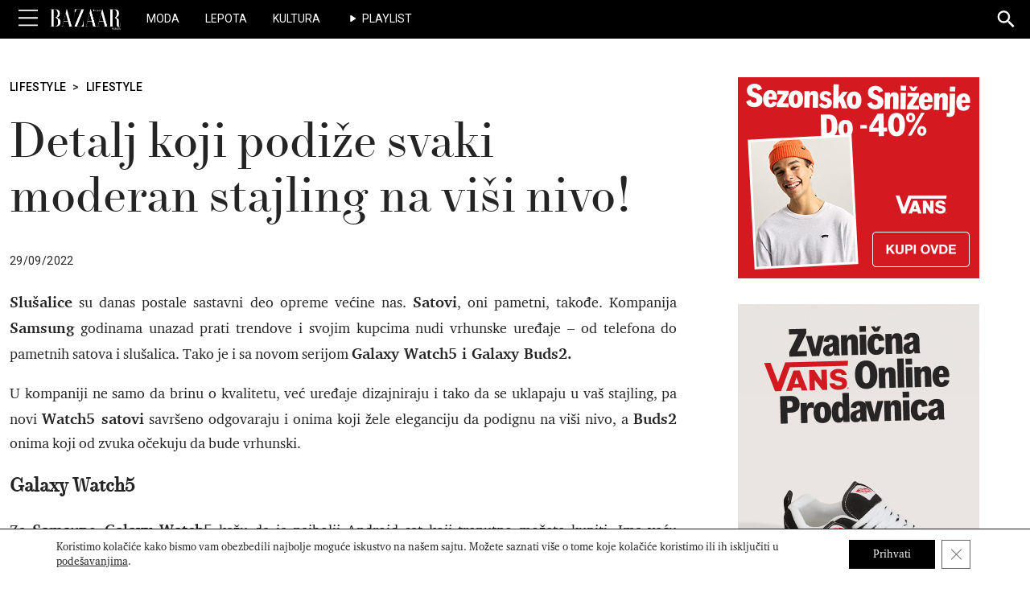

--- FILE ---
content_type: text/html; charset=UTF-8
request_url: https://www.harpersbazaar.rs/lifestyle/lifestyle-lifestyle/watch-5-i-buds2-pro-vreme-je-da-sportsku-eleganciju-podignete-na-visi-nivo
body_size: 27641
content:

<!doctype html>
<html lang="sr-RS">

<head>
	<meta charset="UTF-8" />
	<meta name="viewport" content="width=device-width, initial-scale=1.0">

	<link rel="profile" href="http://gmpg.org/xfn/11">
	<link rel="pingback" href="https://www.harpersbazaar.rs/xmlrpc.php">

		<link rel="icon" type="image/x-icon" href="https://www.harpersbazaar.rs/wp-content/themes/HB-Magazine/assets/images/favicon.ico">
  <link rel="apple-touch-icon-precomposed" sizes="114x114" href="https://www.harpersbazaar.rs/wp-content/themes/HB-Magazine/assets/images/favicon.ico">
  <link rel="apple-touch-icon-precomposed" sizes="72x72" href="https://www.harpersbazaar.rs/wp-content/themes/HB-Magazine/assets/images/favicon.ico">
  <link rel="apple-touch-icon-precomposed" href="https://www.harpersbazaar.rs/wp-content/themes/HB-Magazine/assets/images/favicon.ico">
  <link rel="shortcut icon" href="https://www.harpersbazaar.rs/wp-content/themes/HB-Magazine/assets/images/favicon.ico">

		<!-- Google tag (gtag.js) -->
	<script async src="https://www.googletagmanager.com/gtag/js?id=G-VR9H0X30ZD"></script>
	<script>
		window.dataLayer = window.dataLayer || [];
		function gtag(){dataLayer.push(arguments);}
		gtag('js', new Date());
		gtag('config', 'G-VR9H0X30ZD');
	</script>

  <!-- Youtube lite -->
  <!-- <script type="module" src="https://cdn.jsdelivr.net/npm/@justinribeiro/lite-youtube@1.5.0/lite-youtube.js"></script> -->

  <meta name='robots' content='index, follow, max-image-preview:large, max-snippet:-1, max-video-preview:-1' />
	<style>img:is([sizes="auto" i], [sizes^="auto," i]) { contain-intrinsic-size: 3000px 1500px }</style>
	
	<!-- This site is optimized with the Yoast SEO plugin v26.4 - https://yoast.com/wordpress/plugins/seo/ -->
	<title>Detalj koji podiže svaki moderan stajling na viši nivo! - Harper&#039;s BAZAAR Srbija</title>
	<meta name="description" content="Slušalice su danas postale sastavni deo opreme većine nas. Satovi, oni pametni, takođe." />
	<link rel="canonical" href="https://www.harpersbazaar.rs/lifestyle/lifestyle-lifestyle/watch-5-i-buds2-pro-vreme-je-da-sportsku-eleganciju-podignete-na-visi-nivo" />
	<meta property="og:locale" content="sr_RS" />
	<meta property="og:type" content="article" />
	<meta property="og:title" content="Detalj koji podiže svaki moderan stajling na viši nivo! - Harper&#039;s BAZAAR Srbija" />
	<meta property="og:description" content="Slušalice su danas postale sastavni deo opreme većine nas. Satovi, oni pametni, takođe." />
	<meta property="og:url" content="https://www.harpersbazaar.rs/lifestyle/lifestyle-lifestyle/watch-5-i-buds2-pro-vreme-je-da-sportsku-eleganciju-podignete-na-visi-nivo" />
	<meta property="og:site_name" content="Harper&#039;s BAZAAR Srbija" />
	<meta property="article:publisher" content="https://www.facebook.com/harpersbazaarserbia" />
	<meta property="article:published_time" content="2022-09-29T04:00:00+00:00" />
	<meta property="article:modified_time" content="2023-08-31T12:48:15+00:00" />
	<meta property="og:image" content="https://www.harpersbazaar.rs/wp-content/uploads/2023/08/watch-5-i-buds2-pro-vreme-je-da-sportsku-eleganciju-podignete-na-visi-nivo__seo.jpeg" />
	<meta property="og:image:width" content="1200" />
	<meta property="og:image:height" content="631" />
	<meta property="og:image:type" content="image/jpeg" />
	<meta name="author" content="urednik" />
	<meta name="twitter:card" content="summary_large_image" />
	<meta name="twitter:image" content="https://www.harpersbazaar.rs/wp-content/uploads/2023/08/watch-5-i-buds2-pro-vreme-je-da-sportsku-eleganciju-podignete-na-visi-nivo__seo.jpeg" />
	<meta name="twitter:creator" content="@harpersbazaarRS" />
	<meta name="twitter:site" content="@harpersbazaarRS" />
	<meta name="twitter:label1" content="Written by" />
	<meta name="twitter:data1" content="urednik" />
	<meta name="twitter:label2" content="Est. reading time" />
	<meta name="twitter:data2" content="5 minutes" />
	<script type="application/ld+json" class="yoast-schema-graph">{"@context":"https://schema.org","@graph":[{"@type":"NewsArticle","@id":"https://www.harpersbazaar.rs/lifestyle/lifestyle-lifestyle/watch-5-i-buds2-pro-vreme-je-da-sportsku-eleganciju-podignete-na-visi-nivo#article","isPartOf":{"@id":"https://www.harpersbazaar.rs/lifestyle/lifestyle-lifestyle/watch-5-i-buds2-pro-vreme-je-da-sportsku-eleganciju-podignete-na-visi-nivo"},"author":{"name":"urednik","@id":"https://www.harpersbazaar.rs/#/schema/person/c6bff11922c72fb2b6337f7ae7ea8c5f"},"headline":"Detalj koji podiže svaki moderan stajling na viši nivo!","datePublished":"2022-09-29T04:00:00+00:00","dateModified":"2023-08-31T12:48:15+00:00","mainEntityOfPage":{"@id":"https://www.harpersbazaar.rs/lifestyle/lifestyle-lifestyle/watch-5-i-buds2-pro-vreme-je-da-sportsku-eleganciju-podignete-na-visi-nivo"},"wordCount":916,"commentCount":0,"publisher":{"@id":"https://www.harpersbazaar.rs/#organization"},"image":{"@id":"https://www.harpersbazaar.rs/lifestyle/lifestyle-lifestyle/watch-5-i-buds2-pro-vreme-je-da-sportsku-eleganciju-podignete-na-visi-nivo#primaryimage"},"thumbnailUrl":"https://www.harpersbazaar.rs/wp-content/uploads/2023/08/watch-5-i-buds2-pro-vreme-je-da-sportsku-eleganciju-podignete-na-visi-nivo__thumbnail.jpeg","keywords":["samsung"],"articleSection":["Lifestyle","Lifestyle"],"inLanguage":"sr-RS","potentialAction":[{"@type":"CommentAction","name":"Comment","target":["https://www.harpersbazaar.rs/lifestyle/lifestyle-lifestyle/watch-5-i-buds2-pro-vreme-je-da-sportsku-eleganciju-podignete-na-visi-nivo#respond"]}]},{"@type":"WebPage","@id":"https://www.harpersbazaar.rs/lifestyle/lifestyle-lifestyle/watch-5-i-buds2-pro-vreme-je-da-sportsku-eleganciju-podignete-na-visi-nivo","url":"https://www.harpersbazaar.rs/lifestyle/lifestyle-lifestyle/watch-5-i-buds2-pro-vreme-je-da-sportsku-eleganciju-podignete-na-visi-nivo","name":"Detalj koji podiže svaki moderan stajling na viši nivo! - Harper&#039;s BAZAAR Srbija","isPartOf":{"@id":"https://www.harpersbazaar.rs/#website"},"primaryImageOfPage":{"@id":"https://www.harpersbazaar.rs/lifestyle/lifestyle-lifestyle/watch-5-i-buds2-pro-vreme-je-da-sportsku-eleganciju-podignete-na-visi-nivo#primaryimage"},"image":{"@id":"https://www.harpersbazaar.rs/lifestyle/lifestyle-lifestyle/watch-5-i-buds2-pro-vreme-je-da-sportsku-eleganciju-podignete-na-visi-nivo#primaryimage"},"thumbnailUrl":"https://www.harpersbazaar.rs/wp-content/uploads/2023/08/watch-5-i-buds2-pro-vreme-je-da-sportsku-eleganciju-podignete-na-visi-nivo__thumbnail.jpeg","datePublished":"2022-09-29T04:00:00+00:00","dateModified":"2023-08-31T12:48:15+00:00","description":"Slušalice su danas postale sastavni deo opreme većine nas. Satovi, oni pametni, takođe.","breadcrumb":{"@id":"https://www.harpersbazaar.rs/lifestyle/lifestyle-lifestyle/watch-5-i-buds2-pro-vreme-je-da-sportsku-eleganciju-podignete-na-visi-nivo#breadcrumb"},"inLanguage":"sr-RS","potentialAction":[{"@type":"ReadAction","target":["https://www.harpersbazaar.rs/lifestyle/lifestyle-lifestyle/watch-5-i-buds2-pro-vreme-je-da-sportsku-eleganciju-podignete-na-visi-nivo"]}]},{"@type":"ImageObject","inLanguage":"sr-RS","@id":"https://www.harpersbazaar.rs/lifestyle/lifestyle-lifestyle/watch-5-i-buds2-pro-vreme-je-da-sportsku-eleganciju-podignete-na-visi-nivo#primaryimage","url":"https://www.harpersbazaar.rs/wp-content/uploads/2023/08/watch-5-i-buds2-pro-vreme-je-da-sportsku-eleganciju-podignete-na-visi-nivo__thumbnail.jpeg","contentUrl":"https://www.harpersbazaar.rs/wp-content/uploads/2023/08/watch-5-i-buds2-pro-vreme-je-da-sportsku-eleganciju-podignete-na-visi-nivo__thumbnail.jpeg","width":800,"height":451},{"@type":"BreadcrumbList","@id":"https://www.harpersbazaar.rs/lifestyle/lifestyle-lifestyle/watch-5-i-buds2-pro-vreme-je-da-sportsku-eleganciju-podignete-na-visi-nivo#breadcrumb","itemListElement":[{"@type":"ListItem","position":1,"name":"Home","item":"https://www.harpersbazaar.rs/"},{"@type":"ListItem","position":2,"name":"Lifestyle","item":"https://www.harpersbazaar.rs/lifestyle"},{"@type":"ListItem","position":3,"name":"Lifestyle","item":"https://www.harpersbazaar.rs/lifestyle/lifestyle-lifestyle"},{"@type":"ListItem","position":4,"name":"Detalj koji podiže svaki moderan stajling na viši nivo!"}]},{"@type":"WebSite","@id":"https://www.harpersbazaar.rs/#website","url":"https://www.harpersbazaar.rs/","name":"Harper's BAZAAR","description":"","publisher":{"@id":"https://www.harpersbazaar.rs/#organization"},"alternateName":"Harper's BAZAAR Srbija","potentialAction":[{"@type":"SearchAction","target":{"@type":"EntryPoint","urlTemplate":"https://www.harpersbazaar.rs/?s={search_term_string}"},"query-input":{"@type":"PropertyValueSpecification","valueRequired":true,"valueName":"search_term_string"}}],"inLanguage":"sr-RS"},{"@type":"Organization","@id":"https://www.harpersbazaar.rs/#organization","name":"Harper's BAZAAR Srbija","url":"https://www.harpersbazaar.rs/","logo":{"@type":"ImageObject","inLanguage":"sr-RS","@id":"https://www.harpersbazaar.rs/#/schema/logo/image/","url":"https://www.harpersbazaar.rs/wp-content/uploads/2023/09/hb-logo@2x.png","contentUrl":"https://www.harpersbazaar.rs/wp-content/uploads/2023/09/hb-logo@2x.png","width":720,"height":240,"caption":"Harper's BAZAAR Srbija"},"image":{"@id":"https://www.harpersbazaar.rs/#/schema/logo/image/"},"sameAs":["https://www.facebook.com/harpersbazaarserbia","https://x.com/harpersbazaarRS","https://www.instagram.com/harpersbazaarserbia/","https://www.youtube.com/channel/UCJ5shptRcqfQlGUFbIVWpCA"]},{"@type":"Person","@id":"https://www.harpersbazaar.rs/#/schema/person/c6bff11922c72fb2b6337f7ae7ea8c5f","name":"urednik","image":{"@type":"ImageObject","inLanguage":"sr-RS","@id":"https://www.harpersbazaar.rs/#/schema/person/image/","url":"https://secure.gravatar.com/avatar/a782be6779a8562ac9f5fe7dfd9f7bfa85de350d7ba8691de69ab0d99203dec2?s=96&d=mm&r=g","contentUrl":"https://secure.gravatar.com/avatar/a782be6779a8562ac9f5fe7dfd9f7bfa85de350d7ba8691de69ab0d99203dec2?s=96&d=mm&r=g","caption":"urednik"},"sameAs":["https://www.harpersbazaar.rs"]}]}</script>
	<!-- / Yoast SEO plugin. -->


<link rel='dns-prefetch' href='//cdn.jsdelivr.net' />
<link rel='dns-prefetch' href='//cdnjs.cloudflare.com' />
<link rel='dns-prefetch' href='//fonts.googleapis.com' />
<link rel='preconnect' href='https://fonts.googleapis.com' />
<link href='https://fonts.gstatic.com' crossorigin rel='preconnect' />
<link rel="alternate" type="application/rss+xml" title="Harper&#039;s BAZAAR Srbija &raquo; Feed" href="https://www.harpersbazaar.rs/feed" />
<script type="module" src="https://cdn.jsdelivr.net/npm/@justinribeiro/lite-youtube@1.5.0/lite-youtube.js"></script><!-- www.harpersbazaar.rs is managing ads with Advanced Ads 2.0.14 – https://wpadvancedads.com/ --><script id="hb-ready">
			window.advanced_ads_ready=function(e,a){a=a||"complete";var d=function(e){return"interactive"===a?"loading"!==e:"complete"===e};d(document.readyState)?e():document.addEventListener("readystatechange",(function(a){d(a.target.readyState)&&e()}),{once:"interactive"===a})},window.advanced_ads_ready_queue=window.advanced_ads_ready_queue||[];		</script>
		<link rel='stylesheet' id='wp-block-library-css' href='https://www.harpersbazaar.rs/wp-includes/css/dist/block-library/style.min.css?ver=6.8.3' media='all' />
<style id='wp-block-library-theme-inline-css'>
.wp-block-audio :where(figcaption){color:#555;font-size:13px;text-align:center}.is-dark-theme .wp-block-audio :where(figcaption){color:#ffffffa6}.wp-block-audio{margin:0 0 1em}.wp-block-code{border:1px solid #ccc;border-radius:4px;font-family:Menlo,Consolas,monaco,monospace;padding:.8em 1em}.wp-block-embed :where(figcaption){color:#555;font-size:13px;text-align:center}.is-dark-theme .wp-block-embed :where(figcaption){color:#ffffffa6}.wp-block-embed{margin:0 0 1em}.blocks-gallery-caption{color:#555;font-size:13px;text-align:center}.is-dark-theme .blocks-gallery-caption{color:#ffffffa6}:root :where(.wp-block-image figcaption){color:#555;font-size:13px;text-align:center}.is-dark-theme :root :where(.wp-block-image figcaption){color:#ffffffa6}.wp-block-image{margin:0 0 1em}.wp-block-pullquote{border-bottom:4px solid;border-top:4px solid;color:currentColor;margin-bottom:1.75em}.wp-block-pullquote cite,.wp-block-pullquote footer,.wp-block-pullquote__citation{color:currentColor;font-size:.8125em;font-style:normal;text-transform:uppercase}.wp-block-quote{border-left:.25em solid;margin:0 0 1.75em;padding-left:1em}.wp-block-quote cite,.wp-block-quote footer{color:currentColor;font-size:.8125em;font-style:normal;position:relative}.wp-block-quote:where(.has-text-align-right){border-left:none;border-right:.25em solid;padding-left:0;padding-right:1em}.wp-block-quote:where(.has-text-align-center){border:none;padding-left:0}.wp-block-quote.is-large,.wp-block-quote.is-style-large,.wp-block-quote:where(.is-style-plain){border:none}.wp-block-search .wp-block-search__label{font-weight:700}.wp-block-search__button{border:1px solid #ccc;padding:.375em .625em}:where(.wp-block-group.has-background){padding:1.25em 2.375em}.wp-block-separator.has-css-opacity{opacity:.4}.wp-block-separator{border:none;border-bottom:2px solid;margin-left:auto;margin-right:auto}.wp-block-separator.has-alpha-channel-opacity{opacity:1}.wp-block-separator:not(.is-style-wide):not(.is-style-dots){width:100px}.wp-block-separator.has-background:not(.is-style-dots){border-bottom:none;height:1px}.wp-block-separator.has-background:not(.is-style-wide):not(.is-style-dots){height:2px}.wp-block-table{margin:0 0 1em}.wp-block-table td,.wp-block-table th{word-break:normal}.wp-block-table :where(figcaption){color:#555;font-size:13px;text-align:center}.is-dark-theme .wp-block-table :where(figcaption){color:#ffffffa6}.wp-block-video :where(figcaption){color:#555;font-size:13px;text-align:center}.is-dark-theme .wp-block-video :where(figcaption){color:#ffffffa6}.wp-block-video{margin:0 0 1em}:root :where(.wp-block-template-part.has-background){margin-bottom:0;margin-top:0;padding:1.25em 2.375em}
</style>
<style id='classic-theme-styles-inline-css'>
/*! This file is auto-generated */
.wp-block-button__link{color:#fff;background-color:#32373c;border-radius:9999px;box-shadow:none;text-decoration:none;padding:calc(.667em + 2px) calc(1.333em + 2px);font-size:1.125em}.wp-block-file__button{background:#32373c;color:#fff;text-decoration:none}
</style>
<style id='hb-post-credits-style-inline-css'>
/*!***********************************************************************************************************************************************************************************************************************************************************!*\
  !*** css ./node_modules/css-loader/dist/cjs.js??ruleSet[1].rules[4].use[1]!./node_modules/postcss-loader/dist/cjs.js??ruleSet[1].rules[4].use[2]!./node_modules/sass-loader/dist/cjs.js??ruleSet[1].rules[4].use[3]!./src/blocks/post-credits/style.scss ***!
  \***********************************************************************************************************************************************************************************************************************************************************/


</style>
<style id='hb-category-posts-style-inline-css'>
/*!*************************************************************************************************************************************************************************************************************************************************************!*\
  !*** css ./node_modules/css-loader/dist/cjs.js??ruleSet[1].rules[4].use[1]!./node_modules/postcss-loader/dist/cjs.js??ruleSet[1].rules[4].use[2]!./node_modules/sass-loader/dist/cjs.js??ruleSet[1].rules[4].use[3]!./src/blocks/category-posts/style.scss ***!
  \*************************************************************************************************************************************************************************************************************************************************************/


</style>
<style id='hb-tag-posts-style-inline-css'>
/*!********************************************************************************************************************************************************************************************************************************************************!*\
  !*** css ./node_modules/css-loader/dist/cjs.js??ruleSet[1].rules[4].use[1]!./node_modules/postcss-loader/dist/cjs.js??ruleSet[1].rules[4].use[2]!./node_modules/sass-loader/dist/cjs.js??ruleSet[1].rules[4].use[3]!./src/blocks/tag-posts/style.scss ***!
  \********************************************************************************************************************************************************************************************************************************************************/


</style>
<style id='hb-marquee-style-inline-css'>
/*!******************************************************************************************************************************************************************************************************************************************************!*\
  !*** css ./node_modules/css-loader/dist/cjs.js??ruleSet[1].rules[4].use[1]!./node_modules/postcss-loader/dist/cjs.js??ruleSet[1].rules[4].use[2]!./node_modules/sass-loader/dist/cjs.js??ruleSet[1].rules[4].use[3]!./src/blocks/marquee/style.scss ***!
  \******************************************************************************************************************************************************************************************************************************************************/
.wp-block-hb-marquee {
  position: relative;
  padding: 64px 0;
}
.wp-block-hb-marquee .marquee-wrapper {
  position: relative;
  width: 100%;
  overflow: hidden;
  -webkit-user-select: none;
     -moz-user-select: none;
          user-select: none;
  transform: translateZ(0);
  backface-visibility: hidden;
}
.wp-block-hb-marquee .marquee {
  display: flex;
  flex-wrap: nowrap;
  margin: 0;
  font-family: "newparis_headline_regular", "Playfair Display", serif;
  font-size: 2.5rem;
  font-style: normal;
  font-weight: 400;
}
@media screen and (min-width: 768px) {
  .wp-block-hb-marquee .marquee {
    font-size: 3rem;
  }
}
@media screen and (min-width: 992px) {
  .wp-block-hb-marquee .marquee {
    font-size: 3.5rem;
  }
}
.wp-block-hb-marquee .marquee-text {
  display: inline-block;
  padding-right: 2rem;
  white-space: nowrap;
}
.wp-block-hb-marquee .marquee-text--editor {
  animation: marquee 10s linear infinite;
}
@keyframes marquee {
  0% {
    transform: translateX(0);
  }
  100% {
    transform: translateX(-100%);
  }
}
.wp-block-hb-marquee.size-xs .marquee-text {
  font-size: 0.5em;
}
.wp-block-hb-marquee.size-small .marquee-text {
  font-size: 0.75em;
}
.wp-block-hb-marquee.size-medium .marquee-text {
  font-size: 1em;
}
.wp-block-hb-marquee.size-large .marquee-text {
  font-size: 1.5em;
}
.wp-block-hb-marquee.spacing-1 {
  padding-top: 0.25rem;
  padding-bottom: 0.25rem;
}
.wp-block-hb-marquee.spacing-2 {
  padding-top: 0.5rem;
  padding-bottom: 0.5rem;
}
.wp-block-hb-marquee.spacing-3 {
  padding-top: 1rem;
  padding-bottom: 1rem;
}
.wp-block-hb-marquee.spacing-4 {
  padding-top: 2rem;
  padding-bottom: 2rem;
}
.wp-block-hb-marquee.spacing-5 {
  padding-top: 4rem;
  padding-bottom: 4rem;
}
.wp-block-hb-marquee.theme-gray {
  background: #f5f5f5;
  color: #000;
}
.wp-block-hb-marquee.dark-mode {
  background-color: #000;
  color: #fff;
}

/*# sourceMappingURL=style-index.css.map*/
</style>
<style id='hb-shopping-card-style-inline-css'>
/*!************************************************************************************************************************************************************************************************************************************************************!*\
  !*** css ./node_modules/css-loader/dist/cjs.js??ruleSet[1].rules[4].use[1]!./node_modules/postcss-loader/dist/cjs.js??ruleSet[1].rules[4].use[2]!./node_modules/sass-loader/dist/cjs.js??ruleSet[1].rules[4].use[3]!./src/blocks/shopping-card/style.scss ***!
  \************************************************************************************************************************************************************************************************************************************************************/
.wp-block-hb-shopping-card {
  width: 100%;
  overflow: hidden;
  margin: 32px 0;
}
.wp-block-hb-shopping-card.has-border {
  outline: 2px solid #f3f3f3;
}
@media screen and (min-width: 768px) {
  .wp-block-hb-shopping-card.has-border .hb-shopping-card__content.padding-top {
    padding-top: 16px !important;
  }
  .wp-block-hb-shopping-card.has-border .hb-shopping-card__content.padding-bottom {
    padding-bottom: 16px !important;
  }
}
.wp-block-hb-shopping-card.border-radius--none {
  border-radius: 0;
}
.wp-block-hb-shopping-card.border-radius--small {
  border-radius: 12px;
}
.wp-block-hb-shopping-card.border-radius--medium {
  border-radius: 18px;
}
.wp-block-hb-shopping-card.border-radius--large {
  border-radius: 24px;
}
.wp-block-hb-shopping-card.border-radius--extra-large {
  border-radius: 36px;
}
@media screen and (min-width: 768px) {
  .wp-block-hb-shopping-card.layout--reversed .hb-shopping-card__wrapper {
    flex-direction: row-reverse;
  }
}
@media screen and (min-width: 768px) {
  .wp-block-hb-shopping-card.layout--reversed .hb-shopping-card__wrapper .hb-shopping-card__content-wrapper .hb-shopping-card__content {
    text-align: right;
  }
}
@media screen and (min-width: 768px) {
  .wp-block-hb-shopping-card.layout--default .hb-shopping-card__wrapper {
    flex-direction: row;
  }
}
@media screen and (min-width: 768px) {
  .wp-block-hb-shopping-card.align--top .hb-shopping-card__wrapper {
    align-items: flex-start;
  }
}
@media screen and (min-width: 768px) {
  .wp-block-hb-shopping-card.align--center .hb-shopping-card__wrapper {
    align-items: center;
  }
}
@media screen and (min-width: 768px) {
  .wp-block-hb-shopping-card.align--bottom .hb-shopping-card__wrapper {
    align-items: flex-end;
  }
}
.wp-block-hb-shopping-card .hb-shopping-card__wrapper {
  display: flex;
  flex-direction: column;
  align-items: center;
  gap: 1.5rem;
  height: 100%;
  width: 100%;
}
.wp-block-hb-shopping-card .hb-shopping-card__wrapper .hb-shopping-card__media-wrapper {
  display: block;
  width: 100%;
  height: 100%;
}
@media screen and (min-width: 768px) {
  .wp-block-hb-shopping-card .hb-shopping-card__wrapper .hb-shopping-card__media-wrapper {
    width: 50%;
  }
}
.wp-block-hb-shopping-card .hb-shopping-card__wrapper .hb-shopping-card__media-wrapper img {
  display: block;
  width: 100%;
  height: 100%;
  margin: 0 !important;
  -o-object-fit: cover;
     object-fit: cover;
}
.wp-block-hb-shopping-card .hb-shopping-card__wrapper .hb-shopping-card__content-wrapper {
  width: 100%;
}
@media screen and (min-width: 768px) {
  .wp-block-hb-shopping-card .hb-shopping-card__wrapper .hb-shopping-card__content-wrapper {
    width: 50%;
  }
}
.wp-block-hb-shopping-card .hb-shopping-card__wrapper .hb-shopping-card__content-wrapper .hb-shopping-card__content {
  display: flex;
  flex-direction: column;
  width: 100%;
  height: 100%;
  padding: 0 16px 16px;
}
@media screen and (min-width: 768px) {
  .wp-block-hb-shopping-card .hb-shopping-card__wrapper .hb-shopping-card__content-wrapper .hb-shopping-card__content {
    padding: 0;
  }
}
.wp-block-hb-shopping-card .hb-shopping-card__wrapper .hb-shopping-card__content-wrapper .hb-shopping-card__content .hb-shopping-card__overline,
.wp-block-hb-shopping-card .hb-shopping-card__wrapper .hb-shopping-card__content-wrapper .hb-shopping-card__content .hb-shopping-card__title,
.wp-block-hb-shopping-card .hb-shopping-card__wrapper .hb-shopping-card__content-wrapper .hb-shopping-card__content .hb-shopping-card__description,
.wp-block-hb-shopping-card .hb-shopping-card__wrapper .hb-shopping-card__content-wrapper .hb-shopping-card__content .hb-shopping-card__price-wrapper {
  width: 100%;
  margin: 0;
  padding-bottom: 16px;
  line-height: 1.2;
}
.wp-block-hb-shopping-card .hb-shopping-card__wrapper .hb-shopping-card__content-wrapper .hb-shopping-card__content .hb-shopping-card__overline {
  font-size: 14px;
  text-transform: uppercase;
}
.wp-block-hb-shopping-card .hb-shopping-card__wrapper .hb-shopping-card__content-wrapper .hb-shopping-card__content .hb-shopping-card__title {
  font-family: "newparis_headline_regular", "Playfair Display", sans-serif;
  font-size: 24px;
  font-weight: 400;
}
@media screen and (min-width: 768px) {
  .wp-block-hb-shopping-card .hb-shopping-card__wrapper .hb-shopping-card__content-wrapper .hb-shopping-card__content .hb-shopping-card__title {
    font-size: 32px;
  }
}
.wp-block-hb-shopping-card .hb-shopping-card__wrapper .hb-shopping-card__content-wrapper .hb-shopping-card__content .hb-shopping-card__description {
  font-size: 16px;
}
@media screen and (min-width: 768px) {
  .wp-block-hb-shopping-card .hb-shopping-card__wrapper .hb-shopping-card__content-wrapper .hb-shopping-card__content .hb-shopping-card__description {
    font-size: 18px;
  }
}
.wp-block-hb-shopping-card .hb-shopping-card__wrapper .hb-shopping-card__content-wrapper .hb-shopping-card__content .hb-shopping-card__price-wrapper {
  padding-top: 16px;
}
.wp-block-hb-shopping-card .hb-shopping-card__wrapper .hb-shopping-card__content-wrapper .hb-shopping-card__content .hb-shopping-card__price-wrapper .original-price,
.wp-block-hb-shopping-card .hb-shopping-card__wrapper .hb-shopping-card__content-wrapper .hb-shopping-card__content .hb-shopping-card__price-wrapper .special-price {
  margin: 4px 0;
  font-size: 16px;
  line-height: 1.2;
}
.wp-block-hb-shopping-card .hb-shopping-card__wrapper .hb-shopping-card__content-wrapper .hb-shopping-card__content .hb-shopping-card__price-wrapper .original-price {
  color: #9f9f9f;
  font-weight: 300;
  text-decoration: line-through;
}
.wp-block-hb-shopping-card .hb-shopping-card__wrapper .hb-shopping-card__content-wrapper .hb-shopping-card__content .hb-shopping-card__price-wrapper .special-price {
  font-weight: 500;
}
.wp-block-hb-shopping-card .hb-shopping-card__wrapper .hb-shopping-card__content-wrapper .hb-shopping-card__content .hb-shopping-card__link-wrapper {
  margin-top: 16px;
}
.wp-block-hb-shopping-card .hb-shopping-card__wrapper .hb-shopping-card__content-wrapper .hb-shopping-card__content .hb-shopping-card__link {
  display: inline-block;
  padding: 10px 20px;
  border-radius: 20px;
  border: 1px solid #000000;
  font-size: 16px;
  line-height: 1.2;
  text-align: center;
  text-decoration: none;
  transition: all 0.4s ease-out;
}
.wp-block-hb-shopping-card .hb-shopping-card__wrapper .hb-shopping-card__content-wrapper .hb-shopping-card__content .hb-shopping-card__link.filled {
  background-color: #000000;
  color: #ffffff;
}
.wp-block-hb-shopping-card .hb-shopping-card__wrapper .hb-shopping-card__content-wrapper .hb-shopping-card__content .hb-shopping-card__link.filled:hover {
  background-color: #ffffff;
  color: #000000;
}
.wp-block-hb-shopping-card .hb-shopping-card__wrapper .hb-shopping-card__content-wrapper .hb-shopping-card__content .hb-shopping-card__link.outline {
  background-color: transparent;
  color: #000000;
}
.wp-block-hb-shopping-card .hb-shopping-card__wrapper .hb-shopping-card__content-wrapper .hb-shopping-card__content .hb-shopping-card__link.outline:hover {
  background-color: #000000;
  color: #ffffff;
}

/*# sourceMappingURL=style-index.css.map*/
</style>
<style id='filebird-block-filebird-gallery-style-inline-css'>
ul.filebird-block-filebird-gallery{margin:auto!important;padding:0!important;width:100%}ul.filebird-block-filebird-gallery.layout-grid{display:grid;grid-gap:20px;align-items:stretch;grid-template-columns:repeat(var(--columns),1fr);justify-items:stretch}ul.filebird-block-filebird-gallery.layout-grid li img{border:1px solid #ccc;box-shadow:2px 2px 6px 0 rgba(0,0,0,.3);height:100%;max-width:100%;-o-object-fit:cover;object-fit:cover;width:100%}ul.filebird-block-filebird-gallery.layout-masonry{-moz-column-count:var(--columns);-moz-column-gap:var(--space);column-gap:var(--space);-moz-column-width:var(--min-width);columns:var(--min-width) var(--columns);display:block;overflow:auto}ul.filebird-block-filebird-gallery.layout-masonry li{margin-bottom:var(--space)}ul.filebird-block-filebird-gallery li{list-style:none}ul.filebird-block-filebird-gallery li figure{height:100%;margin:0;padding:0;position:relative;width:100%}ul.filebird-block-filebird-gallery li figure figcaption{background:linear-gradient(0deg,rgba(0,0,0,.7),rgba(0,0,0,.3) 70%,transparent);bottom:0;box-sizing:border-box;color:#fff;font-size:.8em;margin:0;max-height:100%;overflow:auto;padding:3em .77em .7em;position:absolute;text-align:center;width:100%;z-index:2}ul.filebird-block-filebird-gallery li figure figcaption a{color:inherit}

</style>
<style id='global-styles-inline-css'>
:root{--wp--preset--aspect-ratio--square: 1;--wp--preset--aspect-ratio--4-3: 4/3;--wp--preset--aspect-ratio--3-4: 3/4;--wp--preset--aspect-ratio--3-2: 3/2;--wp--preset--aspect-ratio--2-3: 2/3;--wp--preset--aspect-ratio--16-9: 16/9;--wp--preset--aspect-ratio--9-16: 9/16;--wp--preset--color--black: #000000;--wp--preset--color--cyan-bluish-gray: #abb8c3;--wp--preset--color--white: #ffffff;--wp--preset--color--pale-pink: #f78da7;--wp--preset--color--vivid-red: #cf2e2e;--wp--preset--color--luminous-vivid-orange: #ff6900;--wp--preset--color--luminous-vivid-amber: #fcb900;--wp--preset--color--light-green-cyan: #7bdcb5;--wp--preset--color--vivid-green-cyan: #00d084;--wp--preset--color--pale-cyan-blue: #8ed1fc;--wp--preset--color--vivid-cyan-blue: #0693e3;--wp--preset--color--vivid-purple: #9b51e0;--wp--preset--gradient--vivid-cyan-blue-to-vivid-purple: linear-gradient(135deg,rgba(6,147,227,1) 0%,rgb(155,81,224) 100%);--wp--preset--gradient--light-green-cyan-to-vivid-green-cyan: linear-gradient(135deg,rgb(122,220,180) 0%,rgb(0,208,130) 100%);--wp--preset--gradient--luminous-vivid-amber-to-luminous-vivid-orange: linear-gradient(135deg,rgba(252,185,0,1) 0%,rgba(255,105,0,1) 100%);--wp--preset--gradient--luminous-vivid-orange-to-vivid-red: linear-gradient(135deg,rgba(255,105,0,1) 0%,rgb(207,46,46) 100%);--wp--preset--gradient--very-light-gray-to-cyan-bluish-gray: linear-gradient(135deg,rgb(238,238,238) 0%,rgb(169,184,195) 100%);--wp--preset--gradient--cool-to-warm-spectrum: linear-gradient(135deg,rgb(74,234,220) 0%,rgb(151,120,209) 20%,rgb(207,42,186) 40%,rgb(238,44,130) 60%,rgb(251,105,98) 80%,rgb(254,248,76) 100%);--wp--preset--gradient--blush-light-purple: linear-gradient(135deg,rgb(255,206,236) 0%,rgb(152,150,240) 100%);--wp--preset--gradient--blush-bordeaux: linear-gradient(135deg,rgb(254,205,165) 0%,rgb(254,45,45) 50%,rgb(107,0,62) 100%);--wp--preset--gradient--luminous-dusk: linear-gradient(135deg,rgb(255,203,112) 0%,rgb(199,81,192) 50%,rgb(65,88,208) 100%);--wp--preset--gradient--pale-ocean: linear-gradient(135deg,rgb(255,245,203) 0%,rgb(182,227,212) 50%,rgb(51,167,181) 100%);--wp--preset--gradient--electric-grass: linear-gradient(135deg,rgb(202,248,128) 0%,rgb(113,206,126) 100%);--wp--preset--gradient--midnight: linear-gradient(135deg,rgb(2,3,129) 0%,rgb(40,116,252) 100%);--wp--preset--font-size--small: 13px;--wp--preset--font-size--medium: 20px;--wp--preset--font-size--large: 36px;--wp--preset--font-size--x-large: 42px;--wp--preset--spacing--20: 0.44rem;--wp--preset--spacing--30: 0.67rem;--wp--preset--spacing--40: 1rem;--wp--preset--spacing--50: 1.5rem;--wp--preset--spacing--60: 2.25rem;--wp--preset--spacing--70: 3.38rem;--wp--preset--spacing--80: 5.06rem;--wp--preset--shadow--natural: 6px 6px 9px rgba(0, 0, 0, 0.2);--wp--preset--shadow--deep: 12px 12px 50px rgba(0, 0, 0, 0.4);--wp--preset--shadow--sharp: 6px 6px 0px rgba(0, 0, 0, 0.2);--wp--preset--shadow--outlined: 6px 6px 0px -3px rgba(255, 255, 255, 1), 6px 6px rgba(0, 0, 0, 1);--wp--preset--shadow--crisp: 6px 6px 0px rgba(0, 0, 0, 1);}:where(.is-layout-flex){gap: 0.5em;}:where(.is-layout-grid){gap: 0.5em;}body .is-layout-flex{display: flex;}.is-layout-flex{flex-wrap: wrap;align-items: center;}.is-layout-flex > :is(*, div){margin: 0;}body .is-layout-grid{display: grid;}.is-layout-grid > :is(*, div){margin: 0;}:where(.wp-block-columns.is-layout-flex){gap: 2em;}:where(.wp-block-columns.is-layout-grid){gap: 2em;}:where(.wp-block-post-template.is-layout-flex){gap: 1.25em;}:where(.wp-block-post-template.is-layout-grid){gap: 1.25em;}.has-black-color{color: var(--wp--preset--color--black) !important;}.has-cyan-bluish-gray-color{color: var(--wp--preset--color--cyan-bluish-gray) !important;}.has-white-color{color: var(--wp--preset--color--white) !important;}.has-pale-pink-color{color: var(--wp--preset--color--pale-pink) !important;}.has-vivid-red-color{color: var(--wp--preset--color--vivid-red) !important;}.has-luminous-vivid-orange-color{color: var(--wp--preset--color--luminous-vivid-orange) !important;}.has-luminous-vivid-amber-color{color: var(--wp--preset--color--luminous-vivid-amber) !important;}.has-light-green-cyan-color{color: var(--wp--preset--color--light-green-cyan) !important;}.has-vivid-green-cyan-color{color: var(--wp--preset--color--vivid-green-cyan) !important;}.has-pale-cyan-blue-color{color: var(--wp--preset--color--pale-cyan-blue) !important;}.has-vivid-cyan-blue-color{color: var(--wp--preset--color--vivid-cyan-blue) !important;}.has-vivid-purple-color{color: var(--wp--preset--color--vivid-purple) !important;}.has-black-background-color{background-color: var(--wp--preset--color--black) !important;}.has-cyan-bluish-gray-background-color{background-color: var(--wp--preset--color--cyan-bluish-gray) !important;}.has-white-background-color{background-color: var(--wp--preset--color--white) !important;}.has-pale-pink-background-color{background-color: var(--wp--preset--color--pale-pink) !important;}.has-vivid-red-background-color{background-color: var(--wp--preset--color--vivid-red) !important;}.has-luminous-vivid-orange-background-color{background-color: var(--wp--preset--color--luminous-vivid-orange) !important;}.has-luminous-vivid-amber-background-color{background-color: var(--wp--preset--color--luminous-vivid-amber) !important;}.has-light-green-cyan-background-color{background-color: var(--wp--preset--color--light-green-cyan) !important;}.has-vivid-green-cyan-background-color{background-color: var(--wp--preset--color--vivid-green-cyan) !important;}.has-pale-cyan-blue-background-color{background-color: var(--wp--preset--color--pale-cyan-blue) !important;}.has-vivid-cyan-blue-background-color{background-color: var(--wp--preset--color--vivid-cyan-blue) !important;}.has-vivid-purple-background-color{background-color: var(--wp--preset--color--vivid-purple) !important;}.has-black-border-color{border-color: var(--wp--preset--color--black) !important;}.has-cyan-bluish-gray-border-color{border-color: var(--wp--preset--color--cyan-bluish-gray) !important;}.has-white-border-color{border-color: var(--wp--preset--color--white) !important;}.has-pale-pink-border-color{border-color: var(--wp--preset--color--pale-pink) !important;}.has-vivid-red-border-color{border-color: var(--wp--preset--color--vivid-red) !important;}.has-luminous-vivid-orange-border-color{border-color: var(--wp--preset--color--luminous-vivid-orange) !important;}.has-luminous-vivid-amber-border-color{border-color: var(--wp--preset--color--luminous-vivid-amber) !important;}.has-light-green-cyan-border-color{border-color: var(--wp--preset--color--light-green-cyan) !important;}.has-vivid-green-cyan-border-color{border-color: var(--wp--preset--color--vivid-green-cyan) !important;}.has-pale-cyan-blue-border-color{border-color: var(--wp--preset--color--pale-cyan-blue) !important;}.has-vivid-cyan-blue-border-color{border-color: var(--wp--preset--color--vivid-cyan-blue) !important;}.has-vivid-purple-border-color{border-color: var(--wp--preset--color--vivid-purple) !important;}.has-vivid-cyan-blue-to-vivid-purple-gradient-background{background: var(--wp--preset--gradient--vivid-cyan-blue-to-vivid-purple) !important;}.has-light-green-cyan-to-vivid-green-cyan-gradient-background{background: var(--wp--preset--gradient--light-green-cyan-to-vivid-green-cyan) !important;}.has-luminous-vivid-amber-to-luminous-vivid-orange-gradient-background{background: var(--wp--preset--gradient--luminous-vivid-amber-to-luminous-vivid-orange) !important;}.has-luminous-vivid-orange-to-vivid-red-gradient-background{background: var(--wp--preset--gradient--luminous-vivid-orange-to-vivid-red) !important;}.has-very-light-gray-to-cyan-bluish-gray-gradient-background{background: var(--wp--preset--gradient--very-light-gray-to-cyan-bluish-gray) !important;}.has-cool-to-warm-spectrum-gradient-background{background: var(--wp--preset--gradient--cool-to-warm-spectrum) !important;}.has-blush-light-purple-gradient-background{background: var(--wp--preset--gradient--blush-light-purple) !important;}.has-blush-bordeaux-gradient-background{background: var(--wp--preset--gradient--blush-bordeaux) !important;}.has-luminous-dusk-gradient-background{background: var(--wp--preset--gradient--luminous-dusk) !important;}.has-pale-ocean-gradient-background{background: var(--wp--preset--gradient--pale-ocean) !important;}.has-electric-grass-gradient-background{background: var(--wp--preset--gradient--electric-grass) !important;}.has-midnight-gradient-background{background: var(--wp--preset--gradient--midnight) !important;}.has-small-font-size{font-size: var(--wp--preset--font-size--small) !important;}.has-medium-font-size{font-size: var(--wp--preset--font-size--medium) !important;}.has-large-font-size{font-size: var(--wp--preset--font-size--large) !important;}.has-x-large-font-size{font-size: var(--wp--preset--font-size--x-large) !important;}
:where(.wp-block-post-template.is-layout-flex){gap: 1.25em;}:where(.wp-block-post-template.is-layout-grid){gap: 1.25em;}
:where(.wp-block-columns.is-layout-flex){gap: 2em;}:where(.wp-block-columns.is-layout-grid){gap: 2em;}
:root :where(.wp-block-pullquote){font-size: 1.5em;line-height: 1.6;}
</style>
<link rel='stylesheet' id='google-fonts-css' href='https://fonts.googleapis.com/css2?family=Playfair+Display:ital,wght@0,300;0,400;0,500;0,600;0,700;1,300;1,400;1,500;1,600;1,700&#038;family=Roboto:ital,wght@0,400;0,500;1,400;1,500&#038;display=swap' media='all' />
<link rel='stylesheet' id='theme-style-css' href='https://www.harpersbazaar.rs/wp-content/themes/HB-Magazine/assets/css/app.css?ver=1741269196' media='all' />
<link rel='stylesheet' id='slick-css-css' href='https://cdnjs.cloudflare.com/ajax/libs/slick-carousel/1.8.1/slick.min.css?ver=6.8.3' media='all' />
<link rel='stylesheet' id='moove_gdpr_frontend-css' href='https://www.harpersbazaar.rs/wp-content/plugins/gdpr-cookie-compliance/dist/styles/gdpr-main-nf.css?ver=4.16.1' media='all' />
<style id='moove_gdpr_frontend-inline-css'>
				#moove_gdpr_cookie_modal .moove-gdpr-modal-content .moove-gdpr-tab-main h3.tab-title, 
				#moove_gdpr_cookie_modal .moove-gdpr-modal-content .moove-gdpr-tab-main span.tab-title,
				#moove_gdpr_cookie_modal .moove-gdpr-modal-content .moove-gdpr-modal-left-content #moove-gdpr-menu li a, 
				#moove_gdpr_cookie_modal .moove-gdpr-modal-content .moove-gdpr-modal-left-content #moove-gdpr-menu li button,
				#moove_gdpr_cookie_modal .moove-gdpr-modal-content .moove-gdpr-modal-left-content .moove-gdpr-branding-cnt a,
				#moove_gdpr_cookie_modal .moove-gdpr-modal-content .moove-gdpr-modal-footer-content .moove-gdpr-button-holder a.mgbutton, 
				#moove_gdpr_cookie_modal .moove-gdpr-modal-content .moove-gdpr-modal-footer-content .moove-gdpr-button-holder button.mgbutton,
				#moove_gdpr_cookie_modal .cookie-switch .cookie-slider:after, 
				#moove_gdpr_cookie_modal .cookie-switch .slider:after, 
				#moove_gdpr_cookie_modal .switch .cookie-slider:after, 
				#moove_gdpr_cookie_modal .switch .slider:after,
				#moove_gdpr_cookie_info_bar .moove-gdpr-info-bar-container .moove-gdpr-info-bar-content p, 
				#moove_gdpr_cookie_info_bar .moove-gdpr-info-bar-container .moove-gdpr-info-bar-content p a,
				#moove_gdpr_cookie_info_bar .moove-gdpr-info-bar-container .moove-gdpr-info-bar-content a.mgbutton, 
				#moove_gdpr_cookie_info_bar .moove-gdpr-info-bar-container .moove-gdpr-info-bar-content button.mgbutton,
				#moove_gdpr_cookie_modal .moove-gdpr-modal-content .moove-gdpr-tab-main .moove-gdpr-tab-main-content h1, 
				#moove_gdpr_cookie_modal .moove-gdpr-modal-content .moove-gdpr-tab-main .moove-gdpr-tab-main-content h2, 
				#moove_gdpr_cookie_modal .moove-gdpr-modal-content .moove-gdpr-tab-main .moove-gdpr-tab-main-content h3, 
				#moove_gdpr_cookie_modal .moove-gdpr-modal-content .moove-gdpr-tab-main .moove-gdpr-tab-main-content h4, 
				#moove_gdpr_cookie_modal .moove-gdpr-modal-content .moove-gdpr-tab-main .moove-gdpr-tab-main-content h5, 
				#moove_gdpr_cookie_modal .moove-gdpr-modal-content .moove-gdpr-tab-main .moove-gdpr-tab-main-content h6,
				#moove_gdpr_cookie_modal .moove-gdpr-modal-content.moove_gdpr_modal_theme_v2 .moove-gdpr-modal-title .tab-title,
				#moove_gdpr_cookie_modal .moove-gdpr-modal-content.moove_gdpr_modal_theme_v2 .moove-gdpr-tab-main h3.tab-title, 
				#moove_gdpr_cookie_modal .moove-gdpr-modal-content.moove_gdpr_modal_theme_v2 .moove-gdpr-tab-main span.tab-title,
				#moove_gdpr_cookie_modal .moove-gdpr-modal-content.moove_gdpr_modal_theme_v2 .moove-gdpr-branding-cnt a {
				 	font-weight: inherit				}
			#moove_gdpr_cookie_modal,#moove_gdpr_cookie_info_bar,.gdpr_cookie_settings_shortcode_content{font-family:inherit}#moove_gdpr_save_popup_settings_button{background-color:#373737;color:#fff}#moove_gdpr_save_popup_settings_button:hover{background-color:#000}#moove_gdpr_cookie_info_bar .moove-gdpr-info-bar-container .moove-gdpr-info-bar-content a.mgbutton,#moove_gdpr_cookie_info_bar .moove-gdpr-info-bar-container .moove-gdpr-info-bar-content button.mgbutton{background-color:#000}#moove_gdpr_cookie_modal .moove-gdpr-modal-content .moove-gdpr-modal-footer-content .moove-gdpr-button-holder a.mgbutton,#moove_gdpr_cookie_modal .moove-gdpr-modal-content .moove-gdpr-modal-footer-content .moove-gdpr-button-holder button.mgbutton,.gdpr_cookie_settings_shortcode_content .gdpr-shr-button.button-green{background-color:#000;border-color:#000}#moove_gdpr_cookie_modal .moove-gdpr-modal-content .moove-gdpr-modal-footer-content .moove-gdpr-button-holder a.mgbutton:hover,#moove_gdpr_cookie_modal .moove-gdpr-modal-content .moove-gdpr-modal-footer-content .moove-gdpr-button-holder button.mgbutton:hover,.gdpr_cookie_settings_shortcode_content .gdpr-shr-button.button-green:hover{background-color:#fff;color:#000}#moove_gdpr_cookie_modal .moove-gdpr-modal-content .moove-gdpr-modal-close i,#moove_gdpr_cookie_modal .moove-gdpr-modal-content .moove-gdpr-modal-close span.gdpr-icon{background-color:#000;border:1px solid #000}#moove_gdpr_cookie_info_bar span.change-settings-button.focus-g,#moove_gdpr_cookie_info_bar span.change-settings-button:focus,#moove_gdpr_cookie_info_bar button.change-settings-button.focus-g,#moove_gdpr_cookie_info_bar button.change-settings-button:focus{-webkit-box-shadow:0 0 1px 3px #000;-moz-box-shadow:0 0 1px 3px #000;box-shadow:0 0 1px 3px #000}#moove_gdpr_cookie_modal .moove-gdpr-modal-content .moove-gdpr-modal-close i:hover,#moove_gdpr_cookie_modal .moove-gdpr-modal-content .moove-gdpr-modal-close span.gdpr-icon:hover,#moove_gdpr_cookie_info_bar span[data-href]>u.change-settings-button{color:#000}#moove_gdpr_cookie_modal .moove-gdpr-modal-content .moove-gdpr-modal-left-content #moove-gdpr-menu li.menu-item-selected a span.gdpr-icon,#moove_gdpr_cookie_modal .moove-gdpr-modal-content .moove-gdpr-modal-left-content #moove-gdpr-menu li.menu-item-selected button span.gdpr-icon{color:inherit}#moove_gdpr_cookie_modal .moove-gdpr-modal-content .moove-gdpr-modal-left-content #moove-gdpr-menu li a span.gdpr-icon,#moove_gdpr_cookie_modal .moove-gdpr-modal-content .moove-gdpr-modal-left-content #moove-gdpr-menu li button span.gdpr-icon{color:inherit}#moove_gdpr_cookie_modal .gdpr-acc-link{line-height:0;font-size:0;color:transparent;position:absolute}#moove_gdpr_cookie_modal .moove-gdpr-modal-content .moove-gdpr-modal-close:hover i,#moove_gdpr_cookie_modal .moove-gdpr-modal-content .moove-gdpr-modal-left-content #moove-gdpr-menu li a,#moove_gdpr_cookie_modal .moove-gdpr-modal-content .moove-gdpr-modal-left-content #moove-gdpr-menu li button,#moove_gdpr_cookie_modal .moove-gdpr-modal-content .moove-gdpr-modal-left-content #moove-gdpr-menu li button i,#moove_gdpr_cookie_modal .moove-gdpr-modal-content .moove-gdpr-modal-left-content #moove-gdpr-menu li a i,#moove_gdpr_cookie_modal .moove-gdpr-modal-content .moove-gdpr-tab-main .moove-gdpr-tab-main-content a:hover,#moove_gdpr_cookie_info_bar.moove-gdpr-dark-scheme .moove-gdpr-info-bar-container .moove-gdpr-info-bar-content a.mgbutton:hover,#moove_gdpr_cookie_info_bar.moove-gdpr-dark-scheme .moove-gdpr-info-bar-container .moove-gdpr-info-bar-content button.mgbutton:hover,#moove_gdpr_cookie_info_bar.moove-gdpr-dark-scheme .moove-gdpr-info-bar-container .moove-gdpr-info-bar-content a:hover,#moove_gdpr_cookie_info_bar.moove-gdpr-dark-scheme .moove-gdpr-info-bar-container .moove-gdpr-info-bar-content button:hover,#moove_gdpr_cookie_info_bar.moove-gdpr-dark-scheme .moove-gdpr-info-bar-container .moove-gdpr-info-bar-content span.change-settings-button:hover,#moove_gdpr_cookie_info_bar.moove-gdpr-dark-scheme .moove-gdpr-info-bar-container .moove-gdpr-info-bar-content button.change-settings-button:hover,#moove_gdpr_cookie_info_bar.moove-gdpr-dark-scheme .moove-gdpr-info-bar-container .moove-gdpr-info-bar-content u.change-settings-button:hover,#moove_gdpr_cookie_info_bar span[data-href]>u.change-settings-button,#moove_gdpr_cookie_info_bar.moove-gdpr-dark-scheme .moove-gdpr-info-bar-container .moove-gdpr-info-bar-content a.mgbutton.focus-g,#moove_gdpr_cookie_info_bar.moove-gdpr-dark-scheme .moove-gdpr-info-bar-container .moove-gdpr-info-bar-content button.mgbutton.focus-g,#moove_gdpr_cookie_info_bar.moove-gdpr-dark-scheme .moove-gdpr-info-bar-container .moove-gdpr-info-bar-content a.focus-g,#moove_gdpr_cookie_info_bar.moove-gdpr-dark-scheme .moove-gdpr-info-bar-container .moove-gdpr-info-bar-content button.focus-g,#moove_gdpr_cookie_info_bar.moove-gdpr-dark-scheme .moove-gdpr-info-bar-container .moove-gdpr-info-bar-content a.mgbutton:focus,#moove_gdpr_cookie_info_bar.moove-gdpr-dark-scheme .moove-gdpr-info-bar-container .moove-gdpr-info-bar-content button.mgbutton:focus,#moove_gdpr_cookie_info_bar.moove-gdpr-dark-scheme .moove-gdpr-info-bar-container .moove-gdpr-info-bar-content a:focus,#moove_gdpr_cookie_info_bar.moove-gdpr-dark-scheme .moove-gdpr-info-bar-container .moove-gdpr-info-bar-content button:focus,#moove_gdpr_cookie_info_bar.moove-gdpr-dark-scheme .moove-gdpr-info-bar-container .moove-gdpr-info-bar-content span.change-settings-button.focus-g,span.change-settings-button:focus,button.change-settings-button.focus-g,button.change-settings-button:focus,#moove_gdpr_cookie_info_bar.moove-gdpr-dark-scheme .moove-gdpr-info-bar-container .moove-gdpr-info-bar-content u.change-settings-button.focus-g,#moove_gdpr_cookie_info_bar.moove-gdpr-dark-scheme .moove-gdpr-info-bar-container .moove-gdpr-info-bar-content u.change-settings-button:focus{color:#000}#moove_gdpr_cookie_modal .moove-gdpr-branding.focus-g span,#moove_gdpr_cookie_modal .moove-gdpr-modal-content .moove-gdpr-tab-main a.focus-g{color:#000}#moove_gdpr_cookie_modal.gdpr_lightbox-hide{display:none}moove-gdpr-align-center moove-gdpr-light-scheme gdpr_infobar_postion_bottom{background-color:#fff}#moove_gdpr_cookie_modal .moove-gdpr-modal-content .moove-gdpr-modal-right-content{background-color:#fff}#moove_gdpr_cookie_modal .moove-gdpr-modal-content .moove-gdpr-modal-footer-content{background-color:#fff}#moove_gdpr_cookie_modal .cookie-switch .gdpr-sr-enable,#moove_gdpr_cookie_modal .switch .gdpr-sr-enable{color:#000}#moove_gdpr_cookie_modal .cookie-switch .gdpr-sr-disable,#moove_gdpr_cookie_modal .switch .gdpr-sr-disable{color:#000}#moove_gdpr_cookie_modal .cookie-switch .cookie-slider,#moove_gdpr_cookie_modal .cookie-switch .slider,#moove_gdpr_cookie_modal .switch .cookie-slider,#moove_gdpr_cookie_modal .switch .slider{background-color:#ccc}#moove_gdpr_cookie_modal .moove-gdpr-modal-content.moove_gdpr_modal_theme_v2 .moove-gdpr-tab-main .moove-gdpr-status-bar span.cookie-slider .gdpr-sr-label,#moove_gdpr_cookie_modal .moove-gdpr-modal-content.moove_gdpr_modal_theme_v2 .moove-gdpr-tab-main .moove-gdpr-status-bar span.slider .gdpr-sr-label{font-family:Roboto,sans-serif;font-weight:400;font-size:.875rem;text-transform:uppercase}#moove_gdpr_cookie_info_bar .moove-gdpr-info-bar-container .moove-gdpr-info-bar-content a.mgbutton,#moove_gdpr_cookie_info_bar .moove-gdpr-info-bar-container .moove-gdpr-info-bar-content button.mgbutton,#moove_gdpr_cookie_modal .moove-gdpr-modal-content .moove-gdpr-modal-footer-content .moove-gdpr-button-holder a.mgbutton,#moove_gdpr_cookie_modal .moove-gdpr-modal-content .moove-gdpr-modal-footer-content .moove-gdpr-button-holder button.mgbutton,.gdpr-shr-button,#moove_gdpr_cookie_info_bar .moove-gdpr-infobar-close-btn{border-radius:0}
</style>
<script src="https://www.harpersbazaar.rs/wp-includes/js/jquery/jquery.min.js?ver=3.7.1" id="jquery-core-js"></script>
<script src="https://www.harpersbazaar.rs/wp-includes/js/jquery/jquery-migrate.min.js?ver=3.4.1" id="jquery-migrate-js"></script>
<script id="advanced-ads-advanced-js-js-extra">
var advads_options = {"blog_id":"1","privacy":{"enabled":false,"state":"not_needed"}};
</script>
<script src="https://www.harpersbazaar.rs/wp-content/plugins/advanced-ads/public/assets/js/advanced.min.js?ver=2.0.14" id="advanced-ads-advanced-js-js"></script>
<script id="advanced_ads_pro/visitor_conditions-js-extra">
var advanced_ads_pro_visitor_conditions = {"referrer_cookie_name":"advanced_ads_pro_visitor_referrer","referrer_exdays":"365","page_impr_cookie_name":"advanced_ads_page_impressions","page_impr_exdays":"3650"};
</script>
<script src="https://www.harpersbazaar.rs/wp-content/plugins/advanced-ads-pro/modules/advanced-visitor-conditions/inc/conditions.min.js?ver=3.0.4" id="advanced_ads_pro/visitor_conditions-js"></script>
<script>advads_items = { conditions: {}, display_callbacks: {}, display_effect_callbacks: {}, hide_callbacks: {}, backgrounds: {}, effect_durations: {}, close_functions: {}, showed: [] };</script><style type="text/css" id="hb-layer-custom-css"></style><script type="text/javascript">
		var advadsCfpQueue = [];
		var advadsCfpAd = function( adID ){
			if ( 'undefined' == typeof advadsProCfp ) { advadsCfpQueue.push( adID ) } else { advadsProCfp.addElement( adID ) }
		};
		</script>
		<link rel="icon" href="https://www.harpersbazaar.rs/wp-content/uploads/2025/05/favicon-150x150.png" sizes="32x32" />
<link rel="icon" href="https://www.harpersbazaar.rs/wp-content/uploads/2025/05/favicon-300x300.png" sizes="192x192" />
<link rel="apple-touch-icon" href="https://www.harpersbazaar.rs/wp-content/uploads/2025/05/favicon-300x300.png" />
<meta name="msapplication-TileImage" content="https://www.harpersbazaar.rs/wp-content/uploads/2025/05/favicon-300x300.png" />
</head>
<body class="wp-singular post-template-default single single-post postid-3015 single-format-standard wp-embed-responsive wp-theme-HB-Magazine">

<!-- Start Wrapper -->
<div id="wrapper" class="app-wrapper pt-8">

  <div id="fb-root"></div>
  <script async defer crossorigin="anonymous" src="https://connect.facebook.net/en_US/sdk.js#xfbml=1&version=v22.0&appId="></script>

    	
  	
	
<div class="app-sidebar sidebar-wrapper">
  <div class="sidebar-inner">

    <div class="sidebar-header">

      <a class="app-logo-wrapper app-logo-wrapper--sidebar" href="https://www.harpersbazaar.rs/"><img src="https://www.harpersbazaar.rs/wp-content/themes/HB-Magazine/assets/images/hb_logo_white.png" alt="Logo: Harper's Bazaar Srbija" class="app-logo"></a>
      <button
        type="button"
        aria-label="Close Sidebar"
        class="sidebar-btn-close jsSidebarClose">
                <svg class="close-icon" viewBox="0 0 24 24" fill="none" xmlns="http://www.w3.org/2000/svg"><path fill-rule="evenodd" clip-rule="evenodd" d="M12 10.9394L5.53033 4.46973L4.46967 5.53039L10.9393 12.0001L4.46967 18.4697L5.53033 19.5304L12 13.0607L18.4697 19.5304L19.5303 18.4697L13.0607 12.0001L19.5303 5.53039L18.4697 4.46973L12 10.9394Z" fill="currentColor"/></svg>      </button><!-- .sidebar-btn-close -->

    </div><!-- .sidebar-header -->

    <!-- Social Media -->
    <div class="sidebar-social__media-wrapper">
      
<div class="social-media social-media--sidebar"> <!-- .social-media -->
            <a
        href="https://www.facebook.com/harpersbazaarserbia"
        aria-label="Harper's Bazaar  Srbija - Pratite nas na našem Facebook profilu"
        target="_blank"
        rel="noopener"
        class="social-media-link">

                <svg class="social-media-icon" viewBox="0 0 24 24" xmlns="http://www.w3.org/2000/svg"><path d="M9 8H6v4h3v12h5V12h3.642L18 8h-4V6.332C14 5.378 14.191 5 15.115 5H18V0h-3.809C10.596 0 9 1.583 9 4.614Z"/></svg>      </a><!-- .social-media-link -->
                <a
        href="https://twitter.com/harpersbazaarRS"
        aria-label="Harper's Bazaar  Srbija - Pratite nas na našem Twitter profilu"
        target="_blank"
        rel="noopener"
        class="social-media-link">

                <svg class="social-media-icon" viewBox="0 0 24 24" xmlns="http://www.w3.org/2000/svg"><path d="M18.244 2.25h3.308l-7.227 8.26 8.502 11.24H16.17l-5.214-6.817L4.99 21.75H1.68l7.73-8.835L1.254 2.25H8.08l4.713 6.231zm-1.161 17.52h1.833L7.084 4.126H5.117z" /></svg>      </a><!-- .social-media-link -->
                <a
        href="https://www.pinterest.com/harpersbazaarrs/"
        aria-label="Harper's Bazaar  Srbija - Pratite nas na našem Pinterest profilu"
        target="_blank"
        rel="noopener"
        class="social-media-link">

                 <svg class="social-media-icon" viewBox="0 0 24 24" xmlns="http://www.w3.org/2000/svg"><path d="M12.6.016a9.943 9.943 0 0 0-7.361 2.672 8.324 8.324 0 0 0-2.65 5.933 5.304 5.304 0 0 0 2.884 5.288.495.495 0 0 0 .708-.35c0-.174.235-.93.235-1.104a.874.874 0 0 0-.177-.754 3.968 3.968 0 0 1-.942-2.734 6.602 6.602 0 0 1 6.89-6.626c3.71 0 5.83 2.21 5.83 5.29 0 4.128-1.825 7.323-4.417 7.323a2.177 2.177 0 0 1-2.237-2.616A30.964 30.964 0 0 0 12.6 7.456a1.848 1.848 0 0 0-1.884-2.092c-1.474 0-2.709 1.511-2.709 3.546a4.838 4.838 0 0 0 .353 1.919l.117.29-1.765 7.498a13.828 13.828 0 0 0-.06 5.232c0 .174.235.174.295.116a12.739 12.739 0 0 0 2.532-4.534c.647-2.383 1-3.605 1-3.78a3.995 3.995 0 0 0 3.416 1.686 6.59 6.59 0 0 0 5.419-2.672 10.518 10.518 0 0 0 2.119-6.743A7.188 7.188 0 0 0 18.9 2.397 8.823 8.823 0 0 0 12.6.016"/></svg>      </a><!-- .social-media-link -->
                <a
        href="https://www.instagram.com/harpersbazaarserbia/"
        aria-label="Harper's Bazaar  Srbija - Pratite nas na našem Instagram profilu"
        target="_blank"
        rel="noopener"
        class="social-media-link">

                 <svg class="social-media-icon" viewBox="0 0 560 542" xmlns="http://www.w3.org/2000/svg"><path xmlns="http://www.w3.org/2000/svg" d="M280.5 350.316c44.633 0 80.816-36.182 80.816-80.816s-36.183-80.816-80.816-80.816-80.816 36.182-80.816 80.816 36.183 80.816 80.816 80.816zm0-205.316c68.76 0 124.5 55.74 124.5 124.5 0 68.76-55.74 124.5-124.5 124.5-68.76 0-124.5-55.74-124.5-124.5 0-68.76 55.74-124.5 124.5-124.5zM410 111c16.017 0 29 12.984 29 29s-12.983 29-29 29-29-12.984-29-29 12.983-29 29-29zm67.892 256.49c1.167-25.57 1.414-33.239 1.414-97.99 0-64.75-.247-72.42-1.414-97.99-1.079-23.643-5.028-36.485-8.35-45.03-4.398-11.319-9.654-19.397-18.14-27.882-8.485-8.486-16.564-13.742-27.882-18.14-8.545-3.322-21.387-7.271-45.03-8.35-25.57-1.167-33.24-1.414-97.99-1.414-64.751 0-72.42.247-97.992 1.414-23.642 1.079-36.483 5.028-45.028 8.35-11.319 4.398-19.397 9.654-27.883 18.14-8.486 8.485-13.742 16.563-18.14 27.882-3.32 8.545-7.271 21.387-8.35 45.03-1.167 25.57-1.413 33.24-1.413 97.99 0 64.751.246 72.42 1.413 97.99 1.079 23.644 5.03 36.485 8.35 45.03 4.398 11.319 9.654 19.397 18.14 27.883s16.564 13.74 27.883 18.14c8.545 3.32 21.386 7.271 45.03 8.35 25.566 1.167 33.235 1.413 97.99 1.413 64.754 0 72.423-.246 97.99-1.413 23.643-1.079 36.485-5.03 45.03-8.35 11.318-4.4 19.397-9.654 27.882-18.14 8.486-8.486 13.742-16.564 18.14-27.883 3.322-8.545 7.271-21.386 8.35-45.03zm43.649-197.972C522.72 195.383 523 203.64 523 269.5c0 65.859-.28 74.117-1.46 99.982-1.178 25.813-5.276 43.44-11.271 58.866-6.198 15.945-14.49 29.47-27.97 42.951-13.482 13.481-27.006 21.773-42.952 27.97-15.426 5.995-33.053 10.094-58.866 11.272C354.617 511.72 346.36 512 280.5 512c-65.86 0-74.117-.278-99.982-1.46-25.813-1.177-43.44-5.276-58.866-11.27-15.946-6.198-29.47-14.49-42.951-27.97-13.481-13.482-21.773-27.007-27.97-42.952-5.996-15.426-10.094-33.053-11.273-58.866C38.278 343.617 38 335.36 38 269.5c0-65.859.278-74.117 1.458-99.982 1.179-25.812 5.277-43.439 11.272-58.865 6.198-15.946 14.49-29.47 27.97-42.951 13.482-13.482 27.006-21.773 42.952-27.97 15.426-5.996 33.053-10.095 58.866-11.273C206.383 27.28 214.64 27 280.5 27c65.859 0 74.117.28 99.981 1.46 25.813 1.177 43.44 5.276 58.866 11.271 15.946 6.198 29.47 14.489 42.951 27.97 13.481 13.482 21.773 27.006 27.97 42.952 5.996 15.426 10.094 33.053 11.273 58.865z" fill-rule="evenodd"/></svg>      </a><!-- .social-media-link -->
                <a
        href="https://www.youtube.com/channel/UCJ5shptRcqfQlGUFbIVWpCA"
        aria-label="Harper's Bazaar  Srbija - Pratite nas na našem Youtube profilu"
        target="_blank"
        rel="noopener"
        class="social-media-link">

                <svg class="social-media-icon" viewBox="0 0 24 24" version="1.1" xmlns="http://www.w3.org/2000/svg"><path d="M23.523 7.312s-.23-1.618-.936-2.328c-.894-.937-1.896-.941-2.352-.998-3.298-.235-8.238-.235-8.238-.235h-.008s-4.94 0-8.233.235c-.457.057-1.459.061-2.353.998-.7.71-.931 2.328-.931 2.328S.237 9.208.237 11.11v1.778c0 1.9.235 3.796.235 3.796s.235 1.618.94 2.329c.895.936 2.07.908 2.593 1.002 1.882.183 7.997.235 7.997.235s4.94-.005 8.233-.245c.46-.051 1.463-.056 2.357-.988.705-.715.94-2.333.94-2.333s.231-1.896.231-3.796v-1.779c0-1.9-.235-3.796-.235-3.796zM9.57 15.042V8.45l6.35 3.307-6.35 3.288z" /><path class="youtube-play" d="M9.552 8.465v6.586l6.35-3.284-6.345-3.302z" /></svg>      </a><!-- .social-media-link -->
      </div><!-- .social-media -->


    </div><!-- .sidebar-social__media-wrapper -->

              <nav class="sidebar-menu">
        <ul id="sidebar" class="sidebar-menu__list"><li class="sidebar-menu__item"><div class="sidebar-menu-category"><a href="https://www.harpersbazaar.rs/" class="sidebar-menu-category-link"><span class="sidebar-menu-category-name">Home</span></a></div></li><li class="sidebar-menu__item"><div class="sidebar-menu-category"><a href="https://www.harpersbazaar.rs/moda" class="sidebar-menu-category-link"><span class="sidebar-menu-category-name">Moda</span></a>
                  <div
                    id="trigger-16"
                    class="sidebar-menu__icon-wrapper collapsed"
                    role="button"
                    data-bs-toggle="collapse"
                    data-bs-target="#collapse-16"
                    aria-expanded="false"
                    aria-controls="collapse-16"
                    aria-label="Expand/Collapse Menu"
                    tabindex="0">
                <svg
                  xmlns="http://www.w3.org/2000/svg"
                  fill="none"
                  viewBox="0 0 24 24"
                  stroke-width="1.5"
                  stroke="currentColor"
                  class="sidebar-menu__icon-chevron">
                  <path
                    stroke-linecap="round"
                    stroke-linejoin="round"
                    d="M19.5 8.25l-7.5 7.5-7.5-7.5"></path>
                </svg>
                </div></div><ul
              class="sidebar-submenu-list collapse"
              id="collapse-16"
              aria-labelledby="trigger-16"
              data-bs-parent="#sidebar"><li class="sidebar-submenu-item"><a href="https://www.harpersbazaar.rs/moda/detalji" class="sidebar-submenu-subcategory-link"><span class="sidebar-submenu-subcategory-name">Detalji</span></a></li><li class="sidebar-submenu-item"><a href="https://www.harpersbazaar.rs/digital-cover" class="sidebar-submenu-subcategory-link"><span class="sidebar-submenu-subcategory-name">Digital Cover</span></a></li><li class="sidebar-submenu-item"><a href="https://www.harpersbazaar.rs/moda/editorijal" class="sidebar-submenu-subcategory-link"><span class="sidebar-submenu-subcategory-name">Editorijal</span></a></li><li class="sidebar-submenu-item"><a href="https://www.harpersbazaar.rs/moda/revije" class="sidebar-submenu-subcategory-link"><span class="sidebar-submenu-subcategory-name">Revije</span></a></li><li class="sidebar-submenu-item"><a href="https://www.harpersbazaar.rs/moda/street-style" class="sidebar-submenu-subcategory-link"><span class="sidebar-submenu-subcategory-name">Street Style</span></a></li><li class="sidebar-submenu-item"><a href="https://www.harpersbazaar.rs/moda/trendovi" class="sidebar-submenu-subcategory-link"><span class="sidebar-submenu-subcategory-name">Trendovi</span></a></li><li class="sidebar-submenu-item"><a href="https://www.harpersbazaar.rs/moda/vesti" class="sidebar-submenu-subcategory-link"><span class="sidebar-submenu-subcategory-name">Vesti</span></a></li></ul></li><li class="sidebar-menu__item"><div class="sidebar-menu-category"><a href="https://www.harpersbazaar.rs/lepota" class="sidebar-menu-category-link"><span class="sidebar-menu-category-name">Lepota</span></a>
                  <div
                    id="trigger-23"
                    class="sidebar-menu__icon-wrapper collapsed"
                    role="button"
                    data-bs-toggle="collapse"
                    data-bs-target="#collapse-23"
                    aria-expanded="false"
                    aria-controls="collapse-23"
                    aria-label="Expand/Collapse Menu"
                    tabindex="0">
                <svg
                  xmlns="http://www.w3.org/2000/svg"
                  fill="none"
                  viewBox="0 0 24 24"
                  stroke-width="1.5"
                  stroke="currentColor"
                  class="sidebar-menu__icon-chevron">
                  <path
                    stroke-linecap="round"
                    stroke-linejoin="round"
                    d="M19.5 8.25l-7.5 7.5-7.5-7.5"></path>
                </svg>
                </div></div><ul
              class="sidebar-submenu-list collapse"
              id="collapse-23"
              aria-labelledby="trigger-23"
              data-bs-parent="#sidebar"><li class="sidebar-submenu-item"><a href="https://www.harpersbazaar.rs/lepota/kosa" class="sidebar-submenu-subcategory-link"><span class="sidebar-submenu-subcategory-name">Kosa</span></a></li><li class="sidebar-submenu-item"><a href="https://www.harpersbazaar.rs/lepota/make-up" class="sidebar-submenu-subcategory-link"><span class="sidebar-submenu-subcategory-name">Make Up</span></a></li><li class="sidebar-submenu-item"><a href="https://www.harpersbazaar.rs/lepota/nega-koze" class="sidebar-submenu-subcategory-link"><span class="sidebar-submenu-subcategory-name">Nega kože</span></a></li><li class="sidebar-submenu-item"><a href="https://www.harpersbazaar.rs/lepota/parfemi" class="sidebar-submenu-subcategory-link"><span class="sidebar-submenu-subcategory-name">Parfemi</span></a></li><li class="sidebar-submenu-item"><a href="https://www.harpersbazaar.rs/lepota/trendovi-lepota" class="sidebar-submenu-subcategory-link"><span class="sidebar-submenu-subcategory-name">Trendovi</span></a></li><li class="sidebar-submenu-item"><a href="https://www.harpersbazaar.rs/lepota/vesti-lepota" class="sidebar-submenu-subcategory-link"><span class="sidebar-submenu-subcategory-name">Vesti</span></a></li><li class="sidebar-submenu-item"><a href="https://www.harpersbazaar.rs/lepota/well-being" class="sidebar-submenu-subcategory-link"><span class="sidebar-submenu-subcategory-name">Well-being</span></a></li></ul></li><li class="sidebar-menu__item"><div class="sidebar-menu-category"><a href="https://www.harpersbazaar.rs/celebrity" class="sidebar-menu-category-link"><span class="sidebar-menu-category-name">Celebrity</span></a></div></li><li class="sidebar-menu__item"><div class="sidebar-menu-category"><a href="https://www.harpersbazaar.rs/" class="sidebar-menu-category-link" target="_blank rel="noopener"><span class="sidebar-menu-category-name">Harper's BAZAAR Specijal</span></a>
                  <div
                    id="trigger-52468"
                    class="sidebar-menu__icon-wrapper collapsed"
                    role="button"
                    data-bs-toggle="collapse"
                    data-bs-target="#collapse-52468"
                    aria-expanded="false"
                    aria-controls="collapse-52468"
                    aria-label="Expand/Collapse Menu"
                    tabindex="0">
                <svg
                  xmlns="http://www.w3.org/2000/svg"
                  fill="none"
                  viewBox="0 0 24 24"
                  stroke-width="1.5"
                  stroke="currentColor"
                  class="sidebar-menu__icon-chevron">
                  <path
                    stroke-linecap="round"
                    stroke-linejoin="round"
                    d="M19.5 8.25l-7.5 7.5-7.5-7.5"></path>
                </svg>
                </div></div><ul
              class="sidebar-submenu-list collapse"
              id="collapse-52468"
              aria-labelledby="trigger-52468"
              data-bs-parent="#sidebar"><li class="sidebar-submenu-item"><a href="https://www.harpersbazaar.rs/bride" class="sidebar-submenu-subcategory-link"><span class="sidebar-submenu-subcategory-name">Bride</span></a></li><li class="sidebar-submenu-item"><a href="https://www.harpersbazaar.rs/harpers-bazaar-gift-guide" class="sidebar-submenu-subcategory-link"><span class="sidebar-submenu-subcategory-name">Gift Guide</span></a></li><li class="sidebar-submenu-item"><a href="https://www.harpersbazaar.rs/junior" class="sidebar-submenu-subcategory-link"><span class="sidebar-submenu-subcategory-name">Junior</span></a></li><li class="sidebar-submenu-item"><a href="https://www.harpersbazaar.rs/man" class="sidebar-submenu-subcategory-link"><span class="sidebar-submenu-subcategory-name">Man</span></a></li></ul></li><li class="sidebar-menu__item"><div class="sidebar-menu-category"><a href="https://www.harpersbazaar.rs/kultura" class="sidebar-menu-category-link"><span class="sidebar-menu-category-name">Kultura</span></a>
                  <div
                    id="trigger-32"
                    class="sidebar-menu__icon-wrapper collapsed"
                    role="button"
                    data-bs-toggle="collapse"
                    data-bs-target="#collapse-32"
                    aria-expanded="false"
                    aria-controls="collapse-32"
                    aria-label="Expand/Collapse Menu"
                    tabindex="0">
                <svg
                  xmlns="http://www.w3.org/2000/svg"
                  fill="none"
                  viewBox="0 0 24 24"
                  stroke-width="1.5"
                  stroke="currentColor"
                  class="sidebar-menu__icon-chevron">
                  <path
                    stroke-linecap="round"
                    stroke-linejoin="round"
                    d="M19.5 8.25l-7.5 7.5-7.5-7.5"></path>
                </svg>
                </div></div><ul
              class="sidebar-submenu-list collapse"
              id="collapse-32"
              aria-labelledby="trigger-32"
              data-bs-parent="#sidebar"><li class="sidebar-submenu-item"><a href="https://www.harpersbazaar.rs/kultura/art" class="sidebar-submenu-subcategory-link"><span class="sidebar-submenu-subcategory-name">Art</span></a></li><li class="sidebar-submenu-item"><a href="https://www.harpersbazaar.rs/kultura/film-tv" class="sidebar-submenu-subcategory-link"><span class="sidebar-submenu-subcategory-name">Film &amp; TV</span></a></li><li class="sidebar-submenu-item"><a href="https://www.harpersbazaar.rs/kultura/knjige" class="sidebar-submenu-subcategory-link"><span class="sidebar-submenu-subcategory-name">Knjige</span></a></li><li class="sidebar-submenu-item"><a href="https://www.harpersbazaar.rs/kultura/muzika" class="sidebar-submenu-subcategory-link"><span class="sidebar-submenu-subcategory-name">Muzika</span></a></li><li class="sidebar-submenu-item"><a href="https://www.harpersbazaar.rs/kultura/scena" class="sidebar-submenu-subcategory-link"><span class="sidebar-submenu-subcategory-name">Scena</span></a></li></ul></li><li class="sidebar-menu__item"><div class="sidebar-menu-category"><a href="https://www.harpersbazaar.rs/lifestyle" class="sidebar-menu-category-link"><span class="sidebar-menu-category-name">Lifestyle</span></a>
                  <div
                    id="trigger-38"
                    class="sidebar-menu__icon-wrapper collapsed"
                    role="button"
                    data-bs-toggle="collapse"
                    data-bs-target="#collapse-38"
                    aria-expanded="false"
                    aria-controls="collapse-38"
                    aria-label="Expand/Collapse Menu"
                    tabindex="0">
                <svg
                  xmlns="http://www.w3.org/2000/svg"
                  fill="none"
                  viewBox="0 0 24 24"
                  stroke-width="1.5"
                  stroke="currentColor"
                  class="sidebar-menu__icon-chevron">
                  <path
                    stroke-linecap="round"
                    stroke-linejoin="round"
                    d="M19.5 8.25l-7.5 7.5-7.5-7.5"></path>
                </svg>
                </div></div><ul
              class="sidebar-submenu-list collapse"
              id="collapse-38"
              aria-labelledby="trigger-38"
              data-bs-parent="#sidebar"><li class="sidebar-submenu-item"><a href="https://www.harpersbazaar.rs/lifestyle/dizajn" class="sidebar-submenu-subcategory-link"><span class="sidebar-submenu-subcategory-name">Dizajn</span></a></li><li class="sidebar-submenu-item"><a href="https://www.harpersbazaar.rs/lifestyle/gastro" class="sidebar-submenu-subcategory-link"><span class="sidebar-submenu-subcategory-name">Gastro</span></a></li><li class="sidebar-submenu-item"><a href="https://www.harpersbazaar.rs/lifestyle/putovanja" class="sidebar-submenu-subcategory-link"><span class="sidebar-submenu-subcategory-name">Putovanja</span></a></li></ul></li><li class="sidebar-menu__item"><div class="sidebar-menu-category"><a href="https://www.harpersbazaar.rs/shopbazaar" class="sidebar-menu-category-link"><span class="sidebar-menu-category-name">shopBAZAAR</span></a></div></li><li class="sidebar-menu__item"><div class="sidebar-menu-category"><a href="https://www.harpersbazaar.rs/horoskop" class="sidebar-menu-category-link"><span class="sidebar-menu-category-name">Horoskop</span></a></div></li><li class="sidebar-menu__item"><div class="sidebar-menu-category"><a href="https://www.harpersbazaar.rs/week-end-vodic" class="sidebar-menu-category-link"><span class="sidebar-menu-category-name">Week-End vodič</span></a></div></li><li class="sidebar-menu__item"><div class="sidebar-menu-category"><a href="https://www.harpersbazaar.rs/magazin" class="sidebar-menu-category-link"><span class="sidebar-menu-category-name">Magazin</span></a></div></li><li class="sidebar-menu__item"><div class="sidebar-menu-category"><a href="https://www.harpersbazaar.rs/hb-presentation" class="sidebar-menu-category-link" target="_blank rel="noopener"><span class="sidebar-menu-category-name">O Nama</span></a></div></li></ul>      </nav><!-- .sidebar-menu -->
    
  </div><!-- .sidebar-inner -->
</div><!-- .app-sidebar -->

<header class="app-header">
  <div class="app-navbar-wrapper container-fluid">
    <div class="position-relative d-flex flex-row flex-nowrap align-items-center">

      <button
        type="button"
        aria-label="Toggle Menu"
        class="btn-menu jsSidebarToggle">
                
        <svg class="app-hamburger" id="hb_menu_icon" viewBox="0 0 500 500" fill="none" xmlns="http://www.w3.org/2000/svg">
          <path clip-rule="evenodd" d="M451 96H50V65h401zm0 157H50v-31h401zm0 152H50v-31h401z" fill-rule="evenodd"/>
        </svg>
            </button><!-- .btn-menu -->

      <a class="app-logo-wrapper app-logo-wrapper--header dark" href="https://www.harpersbazaar.rs/"><img src="https://www.harpersbazaar.rs/wp-content/themes/HB-Magazine/assets/images/hb_logo_black.png" alt="Logo: Harper's Bazaar Srbija" class="app-logo"></a><a class="app-logo-wrapper app-logo-wrapper--header light" href="https://www.harpersbazaar.rs/"><img src="https://www.harpersbazaar.rs/wp-content/themes/HB-Magazine/assets/images/hb_logo_white.png" alt="Logo: Harper's Bazaar Srbija" class="app-logo"></a>
      <!-- Navbar Menu -->
      

  <nav
    id="app-navbar"
    class="app-navbar d-none d-xl-block"
    aria-label="Header menu">

    <ul class="app-navbar__list d-flex align-items-center"><li id="menu-item-11" class="menu-item menu-item-type-taxonomy menu-item-object-category menu-item-11"><a href="https://www.harpersbazaar.rs/moda">Moda</a></li>
<li id="menu-item-10" class="menu-item menu-item-type-taxonomy menu-item-object-category menu-item-10"><a href="https://www.harpersbazaar.rs/lepota">Lepota</a></li>
<li id="menu-item-13" class="menu-item menu-item-type-taxonomy menu-item-object-category menu-item-13"><a href="https://www.harpersbazaar.rs/kultura">Kultura</a></li>
<li id="menu-item-12" class="menu-item menu-item-type-taxonomy menu-item-object-category menu-item-12 menu-item menu-item--playlist"><a href="https://www.harpersbazaar.rs/kultura/muzika">Playlist</a></li>
</ul>
	</nav><!-- .app-navbar -->


      <!-- Socials -->
      <div class="social-media-wrapper d-none d-md-flex align-items-center">
              </div><!-- .social-media-wrapper -->

      
      <div class="search-wrapper ms-auto ms-md-0">
        
<form
  role="search"
  method="get"
  id="searchform"
  class="search-form"
  action="https://www.harpersbazaar.rs/">
  <div>
    <label class="screen-reader-text" for="s">Search for:</label>
    <input
      type="text"
      value=""
      name="s"
      id="s"
      placeholder="Search"
      class="search-input" >
    <button
      type="reset"
      aria-label="Clear Search"
      class="btn-reset jsSearchFormClose">
            <svg class="close-icon" viewBox="0 0 24 24" fill="none" xmlns="http://www.w3.org/2000/svg"><path fill-rule="evenodd" clip-rule="evenodd" d="M12 10.9394L5.53033 4.46973L4.46967 5.53039L10.9393 12.0001L4.46967 18.4697L5.53033 19.5304L12 13.0607L18.4697 19.5304L19.5303 18.4697L13.0607 12.0001L19.5303 5.53039L18.4697 4.46973L12 10.9394Z" fill="currentColor"/></svg>    </button>
    <button
      type="button"
      aria-label="Search"
      class="btn-search jsSearchFormToggle">
      <svg class="search-icon" viewBox="0 0 25 25" xmlns="http://www.w3.org/2000/svg" aria-hidden="true"><path d="m9.5 3a6.5 6.5 0 0 1 6.5 6.5c0 1.61-0.59 3.09-1.56 4.23l0.27 0.27h0.79l5 5-1.5 1.5-5-5v-0.79l-0.27-0.27c-1.14 0.97-2.62 1.56-4.23 1.56a6.5 6.5 0 0 1-6.5-6.5 6.5 6.5 0 0 1 6.5-6.5m0 2c-2.5 0-4.5 2-4.5 4.5s2 4.5 4.5 4.5 4.5-2 4.5-4.5-2-4.5-4.5-4.5z"></path></svg>    </button>
    <input
      id="searchsubmit"
      type="submit"
      value=""
      class="input-search">
  </div>
</form>
      </div><!-- .search-wrapper -->

    </div><!-- .position-relative -->
  </div><!-- .app-navbar-wrapper -->
</header><!-- .app-header -->

	

	<!-- @TODO move to ad-functions -->
						
	
	<div 
		role="main" 
		class="main-wrapper relative ">

		

<section class="container-fluid py-5">
	<div class="row">

    <!-- Col: Main -->
		<div class="col-lg-8">
			
<article id="post-3015" class="post-3015 post type-post status-publish format-standard has-post-thumbnail hentry category-lifestyle category-lifestyle-lifestyle tag-samsung">

  <!-- Article Header -->
	<header class="entry-header position-relative mb-4">

    <nav aria-label="breadcrumbs" class="att-breadcrumbs"><ol class="att-breadcrumbs__list"><li><a href="https://www.harpersbazaar.rs/lifestyle">Lifestyle</a></li> <li aria-hidden="true"> &gt; </li> <li><a href="https://www.harpersbazaar.rs/lifestyle/lifestyle-lifestyle">Lifestyle</a></li></ol></nav>
    <h1 class="entry-title post-title">Detalj koji podiže svaki moderan stajling na viši nivo!</h1>
    
    <div class="pt-2">
      <span class="posted-on"><time class="entry-date published updated" datetime="2022-09-29T06:00:00+02:00">29/09/2022</time></span>    </div>

    <!-- Playlist -->
    
	</header><!-- .entry-header -->

  	<div class="entry-content post-content">
		<p><!-- THIS IS GALLERY PLACEHOLDER --><html><head></head><body></p>
<p style="text-align: justify;"><strong>Slušalice</strong> su danas postale sastavni deo opreme većine nas. <strong>Satovi</strong>, oni pametni, takođe. Kompanija <strong>Samsung</strong> godinama unazad prati trendove i svojim kupcima nudi vrhunske uređaje – od telefona do pametnih satova i slušalica. Tako je i sa novom serijom <strong>Galaxy Watch5 i Galaxy Buds2.</strong></p>
<p style="text-align: justify;">U kompaniji ne samo da brinu o kvalitetu, već uređaje dizajniraju i tako da se uklapaju u vaš stajling, pa novi <strong>Watch5 satovi</strong> savršeno odgovaraju i onima koji žele eleganciju da podignu na viši nivo, a <strong>Buds2</strong> onima koji od zvuka očekuju da bude vrhunski.</p>
<h3 style="text-align: justify;"><strong>Galaxy Watch5</strong></h3>
<p style="text-align: justify;">Za <strong>Samsung Galaxy Watch5</strong> kažu da je najbolji Android sat koji trenutno možete kupiti. Ima veću bateriju u odnosu na prošlogodišnje modele, izdržljiviji dizajn i novi temperaturni senzor. Dolazi u veličini od 40 i 44 milimetra, a koristi okvir osetljiv na dodir koji je zasnovan na softveru koji zahteva pomeranje prsta oko ivice ekrana za navigaciju. Nalazi se na vrhu samog ekrana osetljivog na dodir, a sat takođe ima dva dugmeta sa strane.</p>
<p style="text-align: justify;"><img decoding="async" alt="" src="https://static.harpersbazaar.rs/storage/app/public/uploads/1_2022/pr_images/samsung/Untitled_design_-_2022-09-28T094141.745.jpg" style="width: 800px; height: 500px;"><strong>Galaxy Watch5 Pro</strong> je najizdržljiviji i najkompletniji <strong>Samsung sat</strong> do sada. <strong>Watch5 Pro</strong>, zahvaljujući vrhunskim materijalima, spreman je za sve izazove koji se nađu pred njim. Sadrži poboljšani safirni kristal koji je otporniji na habanje i izdržljivo kućište od titanijuma koje štiti ekran sa okvirom. <strong>Galaxy Watch5 Pro </strong>takođe dolazi sa potpuno novim sportskim D-Buckle kaišem.</p>
<p style="text-align: justify;"><strong>Sat je vodootporan</strong> do dubine 48 m 10 minuta, plus može izdržati prašinu, prljavštinu i pesak. Takođe, ispunjava MIL-STD-810H standard, tako da bi trebalo da preživi ekstremne temperature i druge faktore iz okoline kao što su vibracije i udari.</p>
<p style="text-align: justify;">Ukoliko nakon posla volite malo da odmorite mozak, a zamorite telo vežbom, <strong>Galaxy Watch5 satovi</strong> najbolji su saveznik i u ovim aktivnostima. Dizajniran za svakodnevne pobede, Galaxy Watch5 nudi sveobuhvatno end-to-end iskustvo koje prevazilazi fitness aktivnosti i uključuje procese nakon vežbanja, odmora i oporavka. Alat za merenje sastava tela&nbsp; pruža potpuni snimak celokupnog zdravlja korisnika, pružajući mu prilagođeni pristup za postavljanje ciljeva, vođenje kroz personalizovane vežbe i praćenje napretka. A kada je vreme za odmor, Galaxy Watch5 korisnicima daje podatke o oporavku, uključujući otkucaje srca nakon intenzivnog vežbanja i prilagođene preporuke o potrošnji vode na osnova gubitka znoja.</p>
<p style="text-align: justify;"><img decoding="async" alt="" src="https://static.harpersbazaar.rs/storage/app/public/uploads/1_2022/pr_images/samsung/Untitled_design_-_2022-09-28T094056.538.jpg" style="width: 800px; height: 500px;"><strong>Galaxy Watch5</strong> dolazi sa 13 posto većom baterijom&nbsp; i omogućava osam sati praćenja sna uz samo osam minuta punjenja, što je 30 posto brže od Galaxy Watch4. Preslušajte svoju omiljenu pesmu na Spotify samo svojim glasom pomoću Google asistenta, a uskoro, pronađite i rutu kretanja koristeći Google Maps sa svog ručnog zgloba. Ljubitelji muzike i zvuka biće zadovoljni ažuriranjima koja uključuju nove aplikacije kao što su SoundCloud i Deezer. Pored toga, One UI Watch4.5 nudi potpunije iskustvo kucanja, lakši način upućivanja poziva i mnoštvo novih performansi koje Galaxy Watch čine intuitivnijim.</p>
<p style="text-align: justify;"><img decoding="async" alt="" src="https://static.harpersbazaar.rs/storage/app/public/uploads/1_2022/pr_images/samsung/Untitled_design_-_2022-09-28T094041.291.jpg" style="width: 800px; height: 500px;"></p>
<p><em><strong>Za više informacija o Galaxy Watch 5 i Galaxy Watch 5 Pro posetite: <a href="https://www.samsung.com/rs/watches/galaxy-watch/galaxy-watch5-44mm" target="_blank" rel="noopener"><span style="color:#2980b9;">https://www.samsung.com/rs/watches/galaxy-watch/galaxy-watch5-44mm</span></a></strong></em></p>
<p style="text-align: justify;"><em><strong><a href="https://www.samsung.com/rs/watches/galaxy-watch/galaxy-watch5-pro-black-titanium" target="_blank" rel="noopener"><span style="color:#2980b9;">https://www.samsung.com/rs/watches/galaxy-watch/galaxy-watch5-pro-black-titanium</span></a></strong></em></p>
<h3 style="text-align: justify;"><strong>Samsung Galaxy Buds2 Pro</strong></h3>
<p style="text-align: justify;">Uz <strong>Galaxy Buds2 Pro</strong> <strong>slušalice</strong> možete obavljati razgovore bez ometanja, ali i održavati online sastanke na kojima morate biti savršeno koncentrisani, bez straha da će vas buka spolja ometati. Buds2 Pro slušalice mogu neprimetno da se prebace na audio vezu vašeg telefona na samo jedan dodir prstom. Poseduju funkciju Auto Switch čime se omogućava jednostavna tranzicija sa vaše omiljene TV emisije na telefonski poziv. U slučaju da izgubite vaše slušalice na putu do posla, Smart Things Find sada čini da njihovo lociranje postane lakše i brže, bez obzira na to da li su spakovane u kutijicu ili su van nje.</p>
<p style="text-align: justify;"><img decoding="async" alt="" src="https://static.harpersbazaar.rs/storage/app/public/uploads/1_2022/pr_images/samsung/Untitled_design_-_2022-09-28T094235.486.jpg" style="width: 800px; height: 900px;"></p>
<p style="text-align: justify;">Uživajte u muzici uz superiorni Hi-Fi 24bit Audio, koji nudi izuzetno dinamičan raspon da biste se osećali povezanim sa sadržajem koji slušate sa kristalno čistom rezolucijom. Sa novim Samsung seamless codec (SSC Hifi) kvalitetna muzika se sluša bez kašnjenja, a nove koaksijalne dvosmerne slušalice čine da zvuk bude jasniji neko ikad. Novi kompaktni, ergonomični dizajn je 15 posto manji, sa čvrstim prijanjanjem, napravljenim da bi se izbjeglo okretanje, što ga čini savršenim saputnikom za fizičku aktivnost. Primajte pozive u pokretu uz moćni ANC da biste eliminisali buku. <strong>Nove Galaxy Buds2 Pro slušalice</strong> omogućavaju korisnicima da pobegnu u sopstveni svet i istovremeno ostanu povezani sa svakodnevnicom.</p>
<p style="text-align: justify;"><em><strong>Za više informacija o Galaxy Buds2 Pro posetite <a href="https://www.samsung.com/rs/audio-sound/galaxy-buds/galaxy-buds2-pro" target="_blank" rel="noopener"><span style="color:#2980b9;">https://www.samsung.com/rs/audio-sound/galaxy-buds/galaxy-buds2-pro</span></a></strong></em></p>
<h3 style="text-align: justify;"><strong>Promotivni period</strong></h3>
<p style="text-align: justify;">Uz kupovinu <strong>Samsung Galaxy Z Flip4 5G ili Samsung Galaxy Z Fold4 5G</strong> izvršenu u promotivnom periodu&nbsp;od 12.09.2022. zaključno sa 16.10.2022. godine&nbsp;ostvarujete pravo na poklon Samsung Galaxy Watch5 44 mm u grafitnoj boji ili Samsung Galaxy Watch5 40 mm u ružičasto-zlatnoj boji. Uz kupovinu telefona iz Galaxy S22 serije, tokom promotivnog perioda, ostvarujete pravo na poklon Galaxy Buds2 slušalice u grafitnoj boji. Za ostvarivanje prava na poklon potrebno je registrovati se putem Samsung Members aplikacije preko kupljenog pametnog telefona u sklopu promocije najkasnije do 30. oktobra 2022.&nbsp;</p>
<p style="text-align: justify;"><img decoding="async" alt="" src="https://static.harpersbazaar.rs/storage/app/public/uploads/1_2022/pr_images/samsung/Untitled_design_-_2022-09-28T094253.457.jpg" style="width: 800px; height: 900px;"></p>
<p style="text-align: justify;"><em><strong>Više informacija o promociji pronađite na linku <a href="https://www.samsung.com/rs/offer/complement-your-world-2022/" target="_blank" rel="noopener"><span style="color:#2980b9;">https://www.samsung.com/rs/offer/complement-your-world-2022/</span></a></strong></em></p>
<p style="text-align: justify;"><em>Foto: Promo</em></p>
<p style="text-align: justify;"><em>Tekst: Promo</em></p>
<p></body></html></p>
<div class="my-4">
<!-- Midas snippet -->
<div id="midasWidget__11981"></div>
<script async src="https://cdn2.midas-network.com/Scripts/midasWidget-8-2066-11981.js"></script>
</div>
	</div><!-- .entry-content -->

  
  	<footer class="entry-footer default-max-width">
		<div class="post-tags"><ul class="post-tags__list"><li><a href="https://www.harpersbazaar.rs/tag/samsung" rel="tag">samsung</a></li></ul></div>
    	</footer><!-- .entry-footer -->

</article><!-- #post-3015 -->

            <div class="related-articles">
                  <div class="section-headline section-headline--small">
    <div class="container-fluid">
      <div class="section-headline__inner">
        <h2 class="section-headline__text">Pročitajte još</h2>      </div>
    </div>
  </div>
          <div class="read-more-results row">
  <div class="col-12 col-md-6 mt-4">
<article id="post-card-medium-125416" class="post-card post-card--medium post-125416 post type-post status-publish format-standard has-post-thumbnail hentry category-harpers-bazaar-travel category-lifestyle-lifestyle">
	<a href="https://www.harpersbazaar.rs/harpers-bazaar-travel/harpers-bazaar-intervju-karina-solodovnikova" class="post-card__link">
		<div class="post-card__media aspect-ratio">
			<img src="https://www.harpersbazaar.rs/wp-content/uploads/2025/06/DPM_2341Revised-1.jpg" alt="" class="post-card__img" loading="false">		</div>
		<div class="post-card__content">
			<h3 class="post-card__title entry-title">Harper&#8217;s BAZAAR intervju: Karina Solodovnikova</h3>
      <p class="post-card__description">Kolekcionarka umetnina, filantropkinja i strastvena putnica</p>		</div>
	</a>
</article><!-- #post-125416 -->

</div><div class="col-12 col-md-6 mt-4">
<article id="post-card-medium-6914" class="post-card post-card--medium post-6914 post type-post status-publish format-standard has-post-thumbnail hentry category-lifestyle category-lifestyle-lifestyle tag-bazaar-holiday tag-saveti tag-wellness">
	<a href="https://www.harpersbazaar.rs/lifestyle/lifestyle-lifestyle/6-top-saveta-za-stvarno-srecnu-2021-godinu" class="post-card__link">
		<div class="post-card__media aspect-ratio">
			<img src="https://www.harpersbazaar.rs/wp-content/uploads/2023/12/800x800-2023-12-28T095102.146-1.jpg" alt="" class="post-card__img" loading="false">		</div>
		<div class="post-card__content">
			<h3 class="post-card__title entry-title">6 saveta za stvarno srećnu 2025. godinu</h3>
      <p class="post-card__description">Zaista nam je potrebno!</p>		</div>
	</a>
</article><!-- #post-6914 -->

</div><div class="col-12 col-md-6 mt-4">
<article id="post-card-medium-89759" class="post-card post-card--medium post-89759 post type-post status-publish format-standard has-post-thumbnail hentry category-lifestyle-lifestyle category-lifestyle">
	<a href="https://www.harpersbazaar.rs/lifestyle/lifestyle-lifestyle/sta-je-twin-flame-i-kako-prepoznati-da-ste-ga-osetili" class="post-card__link">
		<div class="post-card__media aspect-ratio">
			<img src="https://www.harpersbazaar.rs/wp-content/uploads/2024/10/twin-flames.jpg" alt="twin flames" class="post-card__img" loading="false">		</div>
		<div class="post-card__content">
			<h3 class="post-card__title entry-title">Šta je &#8220;twin flame&#8221; i kako prepoznati da ste ga doživeli?</h3>
      <p class="post-card__description">Ako ste među tim srećnicima...</p>		</div>
	</a>
</article><!-- #post-89759 -->

</div><div class="col-12 col-md-6 mt-4">
<article id="post-card-medium-79896" class="post-card post-card--medium post-79896 post type-post status-publish format-standard has-post-thumbnail hentry category-celebrity category-lifestyle-lifestyle">
	<a href="https://www.harpersbazaar.rs/celebrity/neprolazan-sarm-i-magnetizam-alaina-delona" class="post-card__link">
		<div class="post-card__media aspect-ratio">
			<img src="https://www.harpersbazaar.rs/wp-content/uploads/2024/08/zivot-i-delo-alaina-delona-8.jpg" alt="Neprolazan šarm i magnetizam Alaina Delona" class="post-card__img" loading="false">		</div>
		<div class="post-card__content">
			<h3 class="post-card__title entry-title">Neprolazan šarm i magnetizam Alaina Delona</h3>
      <p class="post-card__description">Život i delo legendarnog glumca, koji je postao sinonim za mušku privlačnost i eleganciju.</p>		</div>
	</a>
</article><!-- #post-79896 -->

</div></div>
      </div><!-- .related-articles -->

          <!-- sharemedia - internal -->
    <div class="hb-sharemedia hb-sharemedia--internal">
      <div class="lwdgt" data-wid="235"></div>
      <script async src="https://sharemedia.rs/lw.js"></script>
    </div>
  
    </div><!-- .col-md-8 -->

    <!-- Col: Sidebar -->
    <div class="sidebar-content-wrapper col-md-4">
      <div class="sidebar-content">
        
  <div class="sidebar-ads">

          <div class="ad-placement ad-placement--desktop-d1">
        <div  class="hb-a175cf53a11bb272715b961d0f5af2f6 hb-desktop-d1" id="hb-a175cf53a11bb272715b961d0f5af2f6"></div>      </div>
    
          <div class="ad-placement ad-placement--desktop-d2">
        <div  class="hb-5b3e73965994cb363a427c23d7dec2c7 hb-desktop-d2" id="hb-5b3e73965994cb363a427c23d7dec2c7"></div>      </div>
      
  </div>
      </div><!-- .sidebar-content -->
    </div><!-- .sidebar-content-wrapper .col-md-4 -->

	</div><!-- .row -->
</section><!-- .container-fluid -->

<section class="section-latest-posts">
      <div class="section-headline ">
    <div class="container-fluid">
      <div class="section-headline__inner">
        <h2 class="section-headline__text">Najnovije</h2>      </div>
    </div>
  </div>
    <div class="container-fluid">
    <div class="row">
      <div class="col-12 col-sm-6 col-md-3">
<article id="post-card-small-145664" class="post-card post-card--small post-145664 post type-post status-publish format-standard has-post-thumbnail hentry category-moda category-vesti">
  <a href="https://www.harpersbazaar.rs/moda/vesti/margot-robbie-ponovo-briljira-sa-tematskim-oblacenjem-za-promociju-filma-orkanskih-visova" class="post-card__link">
		<div class="post-card__media aspect-ratio--16-9">
			<img width="300" height="169" src="https://www.harpersbazaar.rs/wp-content/uploads/2026/01/Untitled-design-2026-01-28T144201.182-300x169.jpg" class="post-card__img wp-post-image" alt="Margot Robbie je nova vrsta Catherine Earnshaw" decoding="async" fetchpriority="high" srcset="https://www.harpersbazaar.rs/wp-content/uploads/2026/01/Untitled-design-2026-01-28T144201.182-300x169.jpg 300w, https://www.harpersbazaar.rs/wp-content/uploads/2026/01/Untitled-design-2026-01-28T144201.182-1024x576.jpg 1024w, https://www.harpersbazaar.rs/wp-content/uploads/2026/01/Untitled-design-2026-01-28T144201.182-768x432.jpg 768w, https://www.harpersbazaar.rs/wp-content/uploads/2026/01/Untitled-design-2026-01-28T144201.182-1536x864.jpg 1536w, https://www.harpersbazaar.rs/wp-content/uploads/2026/01/Untitled-design-2026-01-28T144201.182-800x450.jpg 800w, https://www.harpersbazaar.rs/wp-content/uploads/2026/01/Untitled-design-2026-01-28T144201.182.jpg 1600w" sizes="(max-width: 300px) 100vw, 300px" />		</div><!-- .post-card__media -->
		<div class="post-card__content">
			<h3 class="post-card__title entry-title">Margot Robbie ponovo briljira sa tematskim oblačenjem za promociju filma &#8220;Wuthering Heights&#8221;</h3>    </div><!-- .post-card__content -->
  </a><!-- .post-card__link -->
</article><!-- #post-145664 -->
</div><div class="col-12 col-sm-6 col-md-3">
<article id="post-card-small-145682" class="post-card post-card--small post-145682 post type-post status-publish format-standard has-post-thumbnail hentry category-man">
  <a href="https://www.harpersbazaar.rs/man/saint-laurent-istrazuje-tenziju-i-romantiku-u-muskoj-kolekciji-za-jesen-zimu-2026" class="post-card__link">
		<div class="post-card__media aspect-ratio--16-9">
			<img width="300" height="169" src="https://www.harpersbazaar.rs/wp-content/uploads/2026/01/Untitled-design-2026-01-28T150331.767-300x169.jpg" class="post-card__img wp-post-image" alt="" decoding="async" srcset="https://www.harpersbazaar.rs/wp-content/uploads/2026/01/Untitled-design-2026-01-28T150331.767-300x169.jpg 300w, https://www.harpersbazaar.rs/wp-content/uploads/2026/01/Untitled-design-2026-01-28T150331.767-1024x576.jpg 1024w, https://www.harpersbazaar.rs/wp-content/uploads/2026/01/Untitled-design-2026-01-28T150331.767-768x432.jpg 768w, https://www.harpersbazaar.rs/wp-content/uploads/2026/01/Untitled-design-2026-01-28T150331.767-1536x864.jpg 1536w, https://www.harpersbazaar.rs/wp-content/uploads/2026/01/Untitled-design-2026-01-28T150331.767-800x450.jpg 800w, https://www.harpersbazaar.rs/wp-content/uploads/2026/01/Untitled-design-2026-01-28T150331.767.jpg 1600w" sizes="(max-width: 300px) 100vw, 300px" />		</div><!-- .post-card__media -->
		<div class="post-card__content">
			<h3 class="post-card__title entry-title">Saint Laurent istražuje tenziju i romantiku u muškoj kolekciji za jesen/zimu 2026.</h3>    </div><!-- .post-card__content -->
  </a><!-- .post-card__link -->
</article><!-- #post-145682 -->
</div><div class="col-12 col-sm-6 col-md-3">
<article id="post-card-small-145642" class="post-card post-card--small post-145642 post type-post status-publish format-standard has-post-thumbnail hentry category-moda category-revije tag-armani">
  <a href="https://www.harpersbazaar.rs/moda/revije/armani-prive-oblikuje-zad-u-couture-za-prolece-2026" class="post-card__link">
		<div class="post-card__media aspect-ratio--16-9">
			<img width="300" height="189" src="https://www.harpersbazaar.rs/wp-content/uploads/2026/01/profimedia-1069967631-300x189.jpg" class="post-card__img wp-post-image" alt="" decoding="async" srcset="https://www.harpersbazaar.rs/wp-content/uploads/2026/01/profimedia-1069967631-300x189.jpg 300w, https://www.harpersbazaar.rs/wp-content/uploads/2026/01/profimedia-1069967631-1024x646.jpg 1024w, https://www.harpersbazaar.rs/wp-content/uploads/2026/01/profimedia-1069967631-768x484.jpg 768w, https://www.harpersbazaar.rs/wp-content/uploads/2026/01/profimedia-1069967631-1536x968.jpg 1536w, https://www.harpersbazaar.rs/wp-content/uploads/2026/01/profimedia-1069967631-2048x1291.jpg 2048w, https://www.harpersbazaar.rs/wp-content/uploads/2026/01/profimedia-1069967631-800x504.jpg 800w" sizes="(max-width: 300px) 100vw, 300px" />		</div><!-- .post-card__media -->
		<div class="post-card__content">
			<h3 class="post-card__title entry-title">Armani Privé oblikuje žad u Couture za proleće 2026.</h3>    </div><!-- .post-card__content -->
  </a><!-- .post-card__link -->
</article><!-- #post-145642 -->
</div><div class="col-12 col-sm-6 col-md-3">
<article id="post-card-small-145596" class="post-card post-card--small post-145596 post type-post status-publish format-standard has-post-thumbnail hentry category-lepota category-nega-koze">
  <a href="https://www.harpersbazaar.rs/lepota/nega-koze/skincare-trendovi-koji-ce-biti-veliki-hit-u-2026" class="post-card__link">
		<div class="post-card__media aspect-ratio--16-9">
			<img width="300" height="169" src="https://www.harpersbazaar.rs/wp-content/uploads/2026/01/Untitled-design-2026-01-27T153631.847-300x169.jpg" class="post-card__img wp-post-image" alt="" decoding="async" srcset="https://www.harpersbazaar.rs/wp-content/uploads/2026/01/Untitled-design-2026-01-27T153631.847-300x169.jpg 300w, https://www.harpersbazaar.rs/wp-content/uploads/2026/01/Untitled-design-2026-01-27T153631.847-1024x576.jpg 1024w, https://www.harpersbazaar.rs/wp-content/uploads/2026/01/Untitled-design-2026-01-27T153631.847-768x432.jpg 768w, https://www.harpersbazaar.rs/wp-content/uploads/2026/01/Untitled-design-2026-01-27T153631.847-1536x864.jpg 1536w, https://www.harpersbazaar.rs/wp-content/uploads/2026/01/Untitled-design-2026-01-27T153631.847-800x450.jpg 800w, https://www.harpersbazaar.rs/wp-content/uploads/2026/01/Untitled-design-2026-01-27T153631.847.jpg 1600w" sizes="(max-width: 300px) 100vw, 300px" />		</div><!-- .post-card__media -->
		<div class="post-card__content">
			<h3 class="post-card__title entry-title">Skincare trendovi koji će biti veliki hit u 2026.</h3>    </div><!-- .post-card__content -->
  </a><!-- .post-card__link -->
</article><!-- #post-145596 -->
</div><div class="col-12 col-sm-6 col-md-3">
<article id="post-card-small-145609" class="post-card post-card--small post-145609 post type-post status-publish format-standard has-post-thumbnail hentry category-moda category-vesti">
  <a href="https://www.harpersbazaar.rs/moda/vesti/chanel-couture-2026-fantasticna-modna-bajka" class="post-card__link">
		<div class="post-card__media aspect-ratio--16-9">
			<img width="300" height="200" src="https://www.harpersbazaar.rs/wp-content/uploads/2026/01/profimedia-1069925103-300x200.jpg" class="post-card__img wp-post-image" alt="" decoding="async" srcset="https://www.harpersbazaar.rs/wp-content/uploads/2026/01/profimedia-1069925103-300x200.jpg 300w, https://www.harpersbazaar.rs/wp-content/uploads/2026/01/profimedia-1069925103-1024x683.jpg 1024w, https://www.harpersbazaar.rs/wp-content/uploads/2026/01/profimedia-1069925103-768x512.jpg 768w, https://www.harpersbazaar.rs/wp-content/uploads/2026/01/profimedia-1069925103-1536x1024.jpg 1536w, https://www.harpersbazaar.rs/wp-content/uploads/2026/01/profimedia-1069925103-2048x1365.jpg 2048w, https://www.harpersbazaar.rs/wp-content/uploads/2026/01/profimedia-1069925103-800x533.jpg 800w" sizes="(max-width: 300px) 100vw, 300px" />		</div><!-- .post-card__media -->
		<div class="post-card__content">
			<h3 class="post-card__title entry-title">Chanel Couture 2026: Fantastična modna bajka</h3>    </div><!-- .post-card__content -->
  </a><!-- .post-card__link -->
</article><!-- #post-145609 -->
</div><div class="col-12 col-sm-6 col-md-3">
<article id="post-card-small-145581" class="post-card post-card--small post-145581 post type-post status-publish format-standard has-post-thumbnail hentry category-moda category-vesti">
  <a href="https://www.harpersbazaar.rs/moda/vesti/kako-je-nedelja-mode-u-kopenhagenu-osvojila-svet" class="post-card__link">
		<div class="post-card__media aspect-ratio--16-9">
			<img width="300" height="169" src="https://www.harpersbazaar.rs/wp-content/uploads/2026/01/Untitled-design-2026-01-27T145245.565-300x169.jpg" class="post-card__img wp-post-image" alt="" decoding="async" srcset="https://www.harpersbazaar.rs/wp-content/uploads/2026/01/Untitled-design-2026-01-27T145245.565-300x169.jpg 300w, https://www.harpersbazaar.rs/wp-content/uploads/2026/01/Untitled-design-2026-01-27T145245.565-1024x576.jpg 1024w, https://www.harpersbazaar.rs/wp-content/uploads/2026/01/Untitled-design-2026-01-27T145245.565-768x432.jpg 768w, https://www.harpersbazaar.rs/wp-content/uploads/2026/01/Untitled-design-2026-01-27T145245.565-1536x864.jpg 1536w, https://www.harpersbazaar.rs/wp-content/uploads/2026/01/Untitled-design-2026-01-27T145245.565-800x450.jpg 800w, https://www.harpersbazaar.rs/wp-content/uploads/2026/01/Untitled-design-2026-01-27T145245.565.jpg 1600w" sizes="(max-width: 300px) 100vw, 300px" />		</div><!-- .post-card__media -->
		<div class="post-card__content">
			<h3 class="post-card__title entry-title">Kako je Nedelja mode u Kopenhagenu osvojila svet</h3>    </div><!-- .post-card__content -->
  </a><!-- .post-card__link -->
</article><!-- #post-145581 -->
</div><div class="col-12 col-sm-6 col-md-3">
<article id="post-card-small-145403" class="post-card post-card--small post-145403 post type-post status-publish format-standard has-post-thumbnail hentry category-lifestyle">
  <a href="https://www.harpersbazaar.rs/lifestyle/arhiva-jedne-generacije-knjiga-antonija-stankova" class="post-card__link">
		<div class="post-card__media aspect-ratio--16-9">
			<img width="300" height="169" src="https://www.harpersbazaar.rs/wp-content/uploads/2026/01/Untitled-design-2026-01-26T115305.918-300x169.jpg" class="post-card__img wp-post-image" alt="Arhiva jedne generacije: Knjiga Antonija Stankova" decoding="async" srcset="https://www.harpersbazaar.rs/wp-content/uploads/2026/01/Untitled-design-2026-01-26T115305.918-300x169.jpg 300w, https://www.harpersbazaar.rs/wp-content/uploads/2026/01/Untitled-design-2026-01-26T115305.918-1024x576.jpg 1024w, https://www.harpersbazaar.rs/wp-content/uploads/2026/01/Untitled-design-2026-01-26T115305.918-768x432.jpg 768w, https://www.harpersbazaar.rs/wp-content/uploads/2026/01/Untitled-design-2026-01-26T115305.918-1536x864.jpg 1536w, https://www.harpersbazaar.rs/wp-content/uploads/2026/01/Untitled-design-2026-01-26T115305.918-800x450.jpg 800w, https://www.harpersbazaar.rs/wp-content/uploads/2026/01/Untitled-design-2026-01-26T115305.918.jpg 1600w" sizes="(max-width: 300px) 100vw, 300px" />		</div><!-- .post-card__media -->
		<div class="post-card__content">
			<h3 class="post-card__title entry-title">Arhiva jedne generacije: Knjiga Antonija Stankova</h3>    </div><!-- .post-card__content -->
  </a><!-- .post-card__link -->
</article><!-- #post-145403 -->
</div><div class="col-12 col-sm-6 col-md-3">
<article id="post-card-small-145569" class="post-card post-card--small post-145569 post type-post status-publish format-standard has-post-thumbnail hentry category-kultura category-muzika">
  <a href="https://www.harpersbazaar.rs/kultura/muzika/ekskluzivno-za-harpers-bazaar-yasmin-levy-o-inspiraciji-i-zivotu-u-beogradu" class="post-card__link">
		<div class="post-card__media aspect-ratio--16-9">
			<img width="300" height="169" src="https://www.harpersbazaar.rs/wp-content/uploads/2026/01/Untitled-design-2026-01-27T141141.381-300x169.jpg" class="post-card__img wp-post-image" alt="" decoding="async" srcset="https://www.harpersbazaar.rs/wp-content/uploads/2026/01/Untitled-design-2026-01-27T141141.381-300x169.jpg 300w, https://www.harpersbazaar.rs/wp-content/uploads/2026/01/Untitled-design-2026-01-27T141141.381-1024x576.jpg 1024w, https://www.harpersbazaar.rs/wp-content/uploads/2026/01/Untitled-design-2026-01-27T141141.381-768x432.jpg 768w, https://www.harpersbazaar.rs/wp-content/uploads/2026/01/Untitled-design-2026-01-27T141141.381-1536x864.jpg 1536w, https://www.harpersbazaar.rs/wp-content/uploads/2026/01/Untitled-design-2026-01-27T141141.381-800x450.jpg 800w, https://www.harpersbazaar.rs/wp-content/uploads/2026/01/Untitled-design-2026-01-27T141141.381.jpg 1600w" sizes="(max-width: 300px) 100vw, 300px" />		</div><!-- .post-card__media -->
		<div class="post-card__content">
			<h3 class="post-card__title entry-title">Ekskluzivno za Harper’s Bazaar Yasmin Levy o inspiraciji i životu u Beogradu</h3>    </div><!-- .post-card__content -->
  </a><!-- .post-card__link -->
</article><!-- #post-145569 -->
</div>    </div><!-- .row -->
  </div><!-- .container-fluid -->
</section><!-- .section-latest-posts -->

  </div><!-- End Main -->
	
</div><!-- End Wrapper -->

				
	<!-- Footer Headline -->
	
<div class="footer-headline-wrapper">
  <h2 class="footer-headline">
    Donosimo vam najbolje od modnih, beauty, lifestyle trendova. Sofisticiran, odvažan i elegantan - That’s so BAZAAR!  </h2><!-- .footer-headline -->
</div><!-- .footer-headline-wrapper -->
	
<footer class="app-footer d-flex flex-column align-items-center w-100 pt-5">

  <!-- Social Media -->
  <div class="app-footer__social-media-wrapper pb-3">
    
<div class="social-media social-media--footer"> <!-- .social-media -->
            <a
        href="https://www.facebook.com/harpersbazaarserbia"
        aria-label="Harper's Bazaar  Srbija - Pratite nas na našem Facebook profilu"
        target="_blank"
        rel="noopener"
        class="social-media-link">

                <svg class="social-media-icon" viewBox="0 0 24 24" xmlns="http://www.w3.org/2000/svg"><path d="M9 8H6v4h3v12h5V12h3.642L18 8h-4V6.332C14 5.378 14.191 5 15.115 5H18V0h-3.809C10.596 0 9 1.583 9 4.614Z"/></svg>      </a><!-- .social-media-link -->
                <a
        href="https://twitter.com/harpersbazaarRS"
        aria-label="Harper's Bazaar  Srbija - Pratite nas na našem Twitter profilu"
        target="_blank"
        rel="noopener"
        class="social-media-link">

                <svg class="social-media-icon" viewBox="0 0 24 24" xmlns="http://www.w3.org/2000/svg"><path d="M18.244 2.25h3.308l-7.227 8.26 8.502 11.24H16.17l-5.214-6.817L4.99 21.75H1.68l7.73-8.835L1.254 2.25H8.08l4.713 6.231zm-1.161 17.52h1.833L7.084 4.126H5.117z" /></svg>      </a><!-- .social-media-link -->
                <a
        href="https://www.pinterest.com/harpersbazaarrs/"
        aria-label="Harper's Bazaar  Srbija - Pratite nas na našem Pinterest profilu"
        target="_blank"
        rel="noopener"
        class="social-media-link">

                 <svg class="social-media-icon" viewBox="0 0 24 24" xmlns="http://www.w3.org/2000/svg"><path d="M12.6.016a9.943 9.943 0 0 0-7.361 2.672 8.324 8.324 0 0 0-2.65 5.933 5.304 5.304 0 0 0 2.884 5.288.495.495 0 0 0 .708-.35c0-.174.235-.93.235-1.104a.874.874 0 0 0-.177-.754 3.968 3.968 0 0 1-.942-2.734 6.602 6.602 0 0 1 6.89-6.626c3.71 0 5.83 2.21 5.83 5.29 0 4.128-1.825 7.323-4.417 7.323a2.177 2.177 0 0 1-2.237-2.616A30.964 30.964 0 0 0 12.6 7.456a1.848 1.848 0 0 0-1.884-2.092c-1.474 0-2.709 1.511-2.709 3.546a4.838 4.838 0 0 0 .353 1.919l.117.29-1.765 7.498a13.828 13.828 0 0 0-.06 5.232c0 .174.235.174.295.116a12.739 12.739 0 0 0 2.532-4.534c.647-2.383 1-3.605 1-3.78a3.995 3.995 0 0 0 3.416 1.686 6.59 6.59 0 0 0 5.419-2.672 10.518 10.518 0 0 0 2.119-6.743A7.188 7.188 0 0 0 18.9 2.397 8.823 8.823 0 0 0 12.6.016"/></svg>      </a><!-- .social-media-link -->
                <a
        href="https://www.instagram.com/harpersbazaarserbia/"
        aria-label="Harper's Bazaar  Srbija - Pratite nas na našem Instagram profilu"
        target="_blank"
        rel="noopener"
        class="social-media-link">

                 <svg class="social-media-icon" viewBox="0 0 560 542" xmlns="http://www.w3.org/2000/svg"><path xmlns="http://www.w3.org/2000/svg" d="M280.5 350.316c44.633 0 80.816-36.182 80.816-80.816s-36.183-80.816-80.816-80.816-80.816 36.182-80.816 80.816 36.183 80.816 80.816 80.816zm0-205.316c68.76 0 124.5 55.74 124.5 124.5 0 68.76-55.74 124.5-124.5 124.5-68.76 0-124.5-55.74-124.5-124.5 0-68.76 55.74-124.5 124.5-124.5zM410 111c16.017 0 29 12.984 29 29s-12.983 29-29 29-29-12.984-29-29 12.983-29 29-29zm67.892 256.49c1.167-25.57 1.414-33.239 1.414-97.99 0-64.75-.247-72.42-1.414-97.99-1.079-23.643-5.028-36.485-8.35-45.03-4.398-11.319-9.654-19.397-18.14-27.882-8.485-8.486-16.564-13.742-27.882-18.14-8.545-3.322-21.387-7.271-45.03-8.35-25.57-1.167-33.24-1.414-97.99-1.414-64.751 0-72.42.247-97.992 1.414-23.642 1.079-36.483 5.028-45.028 8.35-11.319 4.398-19.397 9.654-27.883 18.14-8.486 8.485-13.742 16.563-18.14 27.882-3.32 8.545-7.271 21.387-8.35 45.03-1.167 25.57-1.413 33.24-1.413 97.99 0 64.751.246 72.42 1.413 97.99 1.079 23.644 5.03 36.485 8.35 45.03 4.398 11.319 9.654 19.397 18.14 27.883s16.564 13.74 27.883 18.14c8.545 3.32 21.386 7.271 45.03 8.35 25.566 1.167 33.235 1.413 97.99 1.413 64.754 0 72.423-.246 97.99-1.413 23.643-1.079 36.485-5.03 45.03-8.35 11.318-4.4 19.397-9.654 27.882-18.14 8.486-8.486 13.742-16.564 18.14-27.883 3.322-8.545 7.271-21.386 8.35-45.03zm43.649-197.972C522.72 195.383 523 203.64 523 269.5c0 65.859-.28 74.117-1.46 99.982-1.178 25.813-5.276 43.44-11.271 58.866-6.198 15.945-14.49 29.47-27.97 42.951-13.482 13.481-27.006 21.773-42.952 27.97-15.426 5.995-33.053 10.094-58.866 11.272C354.617 511.72 346.36 512 280.5 512c-65.86 0-74.117-.278-99.982-1.46-25.813-1.177-43.44-5.276-58.866-11.27-15.946-6.198-29.47-14.49-42.951-27.97-13.481-13.482-21.773-27.007-27.97-42.952-5.996-15.426-10.094-33.053-11.273-58.866C38.278 343.617 38 335.36 38 269.5c0-65.859.278-74.117 1.458-99.982 1.179-25.812 5.277-43.439 11.272-58.865 6.198-15.946 14.49-29.47 27.97-42.951 13.482-13.482 27.006-21.773 42.952-27.97 15.426-5.996 33.053-10.095 58.866-11.273C206.383 27.28 214.64 27 280.5 27c65.859 0 74.117.28 99.981 1.46 25.813 1.177 43.44 5.276 58.866 11.271 15.946 6.198 29.47 14.489 42.951 27.97 13.481 13.482 21.773 27.006 27.97 42.952 5.996 15.426 10.094 33.053 11.273 58.865z" fill-rule="evenodd"/></svg>      </a><!-- .social-media-link -->
                <a
        href="https://www.youtube.com/channel/UCJ5shptRcqfQlGUFbIVWpCA"
        aria-label="Harper's Bazaar  Srbija - Pratite nas na našem Youtube profilu"
        target="_blank"
        rel="noopener"
        class="social-media-link">

                <svg class="social-media-icon" viewBox="0 0 24 24" version="1.1" xmlns="http://www.w3.org/2000/svg"><path d="M23.523 7.312s-.23-1.618-.936-2.328c-.894-.937-1.896-.941-2.352-.998-3.298-.235-8.238-.235-8.238-.235h-.008s-4.94 0-8.233.235c-.457.057-1.459.061-2.353.998-.7.71-.931 2.328-.931 2.328S.237 9.208.237 11.11v1.778c0 1.9.235 3.796.235 3.796s.235 1.618.94 2.329c.895.936 2.07.908 2.593 1.002 1.882.183 7.997.235 7.997.235s4.94-.005 8.233-.245c.46-.051 1.463-.056 2.357-.988.705-.715.94-2.333.94-2.333s.231-1.896.231-3.796v-1.779c0-1.9-.235-3.796-.235-3.796zM9.57 15.042V8.45l6.35 3.307-6.35 3.288z" /><path class="youtube-play" d="M9.552 8.465v6.586l6.35-3.284-6.345-3.302z" /></svg>      </a><!-- .social-media-link -->
      </div><!-- .social-media -->


  </div><!-- .social-media-wrapper -->

  <div class="my-4">
    <a class="app-logo-wrapper app-logo-wrapper--footer" href="https://www.harpersbazaar.rs/"><img src="https://www.harpersbazaar.rs/wp-content/themes/HB-Magazine/assets/images/hb_logo_white.png" alt="Logo: Harper's Bazaar Srbija" class="app-logo"></a>  </div>

  <!-- Copyright -->
  <div class="app-footer-copyright">
    <p>&copy; 2026 <a href="https://www.harpersbazaar.rs/hb-presentation" target="_blank" rel="noopener">ATTICA MEDIA</a> Serbia, Inc. All Rights Reserved. <a href="https://www.harpersbazaar.rs/politika-privatnosti">Politika privatnosti</a>.</p>  </div><!-- .app-footer-copyright -->

</footer><!-- .app-footer -->

	<script type='text/javascript'>
/* <![CDATA[ */
var advancedAds = {"adHealthNotice":{"enabled":false,"pattern":"AdSense fallback was loaded for empty AdSense ad \"[ad_title]\""},"frontendPrefix":"hb-"};

/* ]]> */
</script>
<script type="speculationrules">
{"prefetch":[{"source":"document","where":{"and":[{"href_matches":"\/*"},{"not":{"href_matches":["\/wp-*.php","\/wp-admin\/*","\/wp-content\/uploads\/*","\/wp-content\/*","\/wp-content\/plugins\/*","\/wp-content\/themes\/HB-Magazine\/*","\/*\\?(.+)"]}},{"not":{"selector_matches":"a[rel~=\"nofollow\"]"}},{"not":{"selector_matches":".no-prefetch, .no-prefetch a"}}]},"eagerness":"conservative"}]}
</script>

  <!--copyscapeskip-->
  <aside id="moove_gdpr_cookie_info_bar" class="moove-gdpr-info-bar-hidden moove-gdpr-align-center moove-gdpr-light-scheme gdpr_infobar_postion_bottom" aria-label="GDPR Cookie Banner" style="display: none;">
    <div class="moove-gdpr-info-bar-container">
      <div class="moove-gdpr-info-bar-content">
        
<div class="moove-gdpr-cookie-notice">
  <p>Koristimo kolačiće kako bismo vam obezbedili najbolje moguće iskustvo na našem sajtu. Možete saznati više o tome koje kolačiće koristimo ili ih isključiti u <button  aria-haspopup="true" data-href="#moove_gdpr_cookie_modal" class="change-settings-button">podešavanjima</button>.</p>
				<button class="moove-gdpr-infobar-close-btn gdpr-content-close-btn" aria-label="Close GDPR Cookie Banner">
					<span class="gdpr-sr-only">Close GDPR Cookie Banner</span>
					<i class="moovegdpr-arrow-close"></i>
				</button>
			</div>
<!--  .moove-gdpr-cookie-notice -->        
<div class="moove-gdpr-button-holder">
		  <button class="mgbutton moove-gdpr-infobar-allow-all gdpr-fbo-0" aria-label="Prihvati" >Prihvati</button>
	  				<button class="moove-gdpr-infobar-close-btn gdpr-fbo-3" aria-label="Close GDPR Cookie Banner" >
					<span class="gdpr-sr-only">Close GDPR Cookie Banner</span>
					<i class="moovegdpr-arrow-close"></i>
				</button>
			</div>
<!--  .button-container -->      </div>
      <!-- moove-gdpr-info-bar-content -->
    </div>
    <!-- moove-gdpr-info-bar-container -->
  </aside>
  <!-- #moove_gdpr_cookie_info_bar -->
  <!--/copyscapeskip-->
<script src="https://www.harpersbazaar.rs/wp-content/plugins/advanced-ads-pro/assets/js/postscribe.js?ver=3.0.4" id="advanced-ads-pro/postscribe-js"></script>
<script id="advanced-ads-pro/cache_busting-js-extra">
var advanced_ads_pro_ajax_object = {"ajax_url":"https:\/\/www.harpersbazaar.rs\/wp-admin\/admin-ajax.php","lazy_load_module_enabled":"1","lazy_load":{"default_offset":0,"offsets":[]},"moveintohidden":"","wp_timezone_offset":"3600","the_id":"3015","is_singular":"1"};
var advanced_ads_responsive = {"reload_on_resize":"0"};
</script>
<script src="https://www.harpersbazaar.rs/wp-content/plugins/advanced-ads-pro/assets/js/front/front.js?ver=3.0.4" id="advanced-ads-pro/cache_busting-js"></script>
<script id="advanced-ads-layer-footer-js-js-extra">
var advanced_ads_layer_settings = {"layer_class":"hb-layer","placements":[114252,114251,114250,114249,114248,114247]};
</script>
<script src="https://www.harpersbazaar.rs/wp-content/plugins/advanced-ads-layer/public/assets/js/layer.js?ver=2.0.1" id="advanced-ads-layer-footer-js-js"></script>
<script id="advanced-ads-pro/front-js-extra">
var advanced_ads_cookies = {"cookie_path":"\/","cookie_domain":""};
var advadsCfpInfo = {"cfpExpHours":"3","cfpClickLimit":"3","cfpBan":"7","cfpPath":"","cfpDomain":"www.harpersbazaar.rs","cfpEnabled":""};
</script>
<script src="https://www.harpersbazaar.rs/wp-content/plugins/advanced-ads-pro/assets/js/advanced-ads-pro.min.js?ver=3.0.4" id="advanced-ads-pro/front-js"></script>
<script src="https://cdn.jsdelivr.net/npm/gsap@3.12.5/dist/gsap.min.js?ver=6.8.3" id="gsap-js-js"></script>
<script integrity="sha384-HwwvtgBNo3bZJJLYd8oVXjrBZt8cqVSpeBNS5n7C8IVInixGAoxmnlMuBnhbgrkm" crossorigin="anonymous" src="https://cdn.jsdelivr.net/npm/bootstrap@5.3.1/dist/js/bootstrap.bundle.min.js?ver=5.3.1" id="bootstrap-js"></script>
<script src="https://cdnjs.cloudflare.com/ajax/libs/slick-carousel/1.8.1/slick.min.js?ver=6.8.3" id="slick-js-js"></script>
<script src="https://www.harpersbazaar.rs/wp-content/themes/HB-Magazine/assets/js/block-gallery-slider.js?ver=6.8.3" id="hb-block-gallery-slider-js"></script>
<script src="https://www.harpersbazaar.rs/wp-content/themes/HB-Magazine/assets/js/block-gallery-grid.js?ver=6.8.3" id="hb-block-gallery-grid-js"></script>
<script src="https://www.harpersbazaar.rs/wp-content/themes/HB-Magazine/assets/js/legacy-gallery-grid.js?ver=6.8.3" id="hb-legacy-gallery-grid-js"></script>
<script src="https://www.harpersbazaar.rs/wp-content/themes/HB-Magazine/assets/js/main.js?ver=1.0.1" id="hb-scripts-js"></script>
<script id="load-more-results-js-extra">
var load_more_results = {"adminAjax":"https:\/\/www.harpersbazaar.rs\/wp-admin\/admin-ajax.php","offset":"1","currentCategoryId":"31","postsPerPage":"4"};
</script>
<script src="https://www.harpersbazaar.rs/wp-content/themes/HB-Magazine/assets/js/load-more-results.js" id="load-more-results-js"></script>
<script src="https://www.harpersbazaar.rs/wp-content/plugins/advanced-ads/admin/assets/js/advertisement.js?ver=2.0.14" id="advanced-ads-find-adblocker-js"></script>
<script id="advadsTrackingScript-js-extra">
var advadsTracking = {"impressionActionName":"aatrack-records","clickActionName":"aatrack-click","targetClass":"hb-target","blogId":"1","frontendPrefix":"hb-"};
</script>
<script src="https://www.harpersbazaar.rs/wp-content/plugins/advanced-ads-tracking/assets/js/frontend/tracking.js?ver=3.0.3" id="advadsTrackingScript-js"></script>
<script src="https://www.harpersbazaar.rs/wp-content/plugins/advanced-ads-tracking/assets/js/frontend/delayed.js?ver=3.0.3" id="advadsTrackingDelayed-js"></script>
<script id="moove_gdpr_frontend-js-extra">
var moove_frontend_gdpr_scripts = {"ajaxurl":"https:\/\/www.harpersbazaar.rs\/wp-admin\/admin-ajax.php","post_id":"3015","plugin_dir":"https:\/\/www.harpersbazaar.rs\/wp-content\/plugins\/gdpr-cookie-compliance","show_icons":"all","is_page":"","ajax_cookie_removal":"false","strict_init":"2","enabled_default":{"third_party":1,"advanced":0},"geo_location":"false","force_reload":"false","is_single":"1","hide_save_btn":"false","current_user":"0","cookie_expiration":"365","script_delay":"2000","close_btn_action":"1","close_btn_rdr":"","scripts_defined":"{\"cache\":true,\"header\":\"\",\"body\":\"\",\"footer\":\"\",\"thirdparty\":{\"header\":\"\\t\\t\\t\\t<!-- Google tag (gtag.js) - Google Analytics 4 -->\\n\\t\\t\\t\\t<script data-gdpr src=\\\"https:\\\/\\\/www.googletagmanager.com\\\/gtag\\\/js?id=G-VR9H0X30ZD\\\" data-type=\\\"gdpr-integration\\\"><\\\/script>\\n\\t\\t\\t\\t<script data-gdpr data-type=\\\"gdpr-integration\\\">\\n\\t\\t\\t\\t  window.dataLayer = window.dataLayer || [];\\n\\t\\t\\t\\t  function gtag(){dataLayer.push(arguments);}\\n\\t\\t\\t\\t  gtag('js', new Date());\\n\\n\\t\\t\\t\\t  gtag('config', 'G-VR9H0X30ZD');\\n\\t\\t\\t\\t<\\\/script>\\n\\t\\t\\t\\t\",\"body\":\"\",\"footer\":\"\"},\"advanced\":{\"header\":\"\",\"body\":\"\",\"footer\":\"\"}}","gdpr_scor":"true","wp_lang":"","wp_consent_api":"false"};
</script>
<script src="https://www.harpersbazaar.rs/wp-content/plugins/gdpr-cookie-compliance/dist/scripts/main.js?ver=4.16.1" id="moove_gdpr_frontend-js"></script>
<script id="moove_gdpr_frontend-js-after">
var gdpr_consent__strict = "true"
var gdpr_consent__thirdparty = "true"
var gdpr_consent__advanced = "false"
var gdpr_consent__cookies = "strict|thirdparty"
</script>
<script>window.advads_admin_bar_items = [{"title":"Desktop - D1","type":"placement","count":1},{"title":"Desktop \u2013 D1","type":"group","count":0},{"title":"Desktop - D2","type":"placement","count":1},{"title":"Desktop \u2013 D2","type":"group","count":0}];</script><script>window.advads_passive_placements = {"114255_1":{"type":"group","id":12225,"elementid":["hb-a175cf53a11bb272715b961d0f5af2f6"],"ads":{"143026":{"id":143026,"title":"Harper\u2019s Bazaar \u2013 134. January\/February \u2013 Cover 1 [Mobile D1, Dekstop D1]","expiry_date":0,"visitors":[{"type":"mobile","value":["mobile","tablet","desktop"]},{"type":"mobile","value":["desktop"],"connector":"and"}],"content":"<div data-hb-trackid=\"143026\" data-hb-trackbid=\"1\" class=\"hb-target\" id=\"hb-1202128288\"><a data-no-instant=\"1\" href=\"https:\/\/www.harpersbazaar.rs\/magazin\/nova-godina-novi-poceci\" rel=\"noopener\" class=\"a2t-link\" aria-label=\"300x250pix 134 Jan Feb Pia\"><img loading=\"lazy\" decoding=\"async\" src=\"https:\/\/www.harpersbazaar.rs\/wp-content\/uploads\/2025\/12\/300x250pix-134-Jan-Feb-Pia.jpg\" alt=\"\"  width=\"300\" height=\"250\"   \/><\/a><\/div>","once_per_page":0,"debugmode":false,"blog_id":1,"type":"image","position":"none","day_indexes":false,"tracking_enabled":true,"privacy":{"ignore":false,"needs_consent":false}},"145114":{"id":145114,"title":"VANS (21.1-4.2.) [Mobile D1, Desktop D1]","expiry_date":1770245940,"visitors":[{"type":"mobile","value":["mobile","tablet","desktop"]},{"type":"mobile","value":["desktop"],"connector":"and"}],"content":"<div data-hb-trackid=\"145114\" data-hb-trackbid=\"1\" class=\"hb-target\" id=\"hb-2887288642\"><a data-no-instant=\"1\" href=\"https:\/\/www.vans.rs\/\" rel=\"noopener nofollow\" class=\"a2t-link\" target=\"_blank\" aria-label=\"300x250_Sale_Programmatic Banner[72]\"><img loading=\"lazy\" decoding=\"async\" src=\"https:\/\/www.harpersbazaar.rs\/wp-content\/uploads\/2026\/01\/300x250_Sale_Programmatic-Banner72.png\" alt=\"\"  width=\"300\" height=\"250\"   \/><\/a><\/div>","once_per_page":0,"debugmode":false,"blog_id":1,"type":"image","position":"none","day_indexes":false,"tracking_enabled":true,"privacy":{"ignore":false,"needs_consent":false}},"143036":{"id":143036,"title":"Harper\u2019s Bazaar \u2013 134. January\/February \u2013 Cover 4 [Mobile D1, Dekstop D1]","expiry_date":0,"visitors":[{"type":"mobile","value":["mobile","tablet","desktop"]},{"type":"mobile","value":["desktop"],"connector":"and"}],"content":"<div data-hb-trackid=\"143036\" data-hb-trackbid=\"1\" class=\"hb-target\" id=\"hb-3109541967\"><a data-no-instant=\"1\" href=\"https:\/\/www.harpersbazaar.rs\/magazin\/nova-godina-novi-poceci\" rel=\"noopener\" class=\"a2t-link\" aria-label=\"HB 300x250pix HB Makeup134 JanFeb 2026\"><img loading=\"lazy\" decoding=\"async\" src=\"https:\/\/www.harpersbazaar.rs\/wp-content\/uploads\/2025\/12\/HB-300x250pix-HB-Makeup134-JanFeb-2026.jpg\" alt=\"\"  width=\"300\" height=\"250\"   \/><\/a><\/div>","once_per_page":0,"debugmode":false,"blog_id":1,"type":"image","position":"none","day_indexes":false,"tracking_enabled":true,"privacy":{"ignore":false,"needs_consent":false}},"143030":{"id":143030,"title":"Harper\u2019s Bazaar \u2013 134. January\/February \u2013 Cover 2 [Mobile D1, Dekstop D1]","expiry_date":0,"visitors":[{"type":"mobile","value":["mobile","tablet","desktop"]},{"type":"mobile","value":["desktop"],"connector":"and"}],"content":"<div data-hb-trackid=\"143030\" data-hb-trackbid=\"1\" class=\"hb-target\" id=\"hb-1979284829\"><a data-no-instant=\"1\" href=\"https:\/\/www.harpersbazaar.rs\/magazin\/nova-godina-novi-poceci\" rel=\"noopener\" class=\"a2t-link\" aria-label=\"300x250pix 134 Jan Feb Helena\"><img loading=\"lazy\" decoding=\"async\" src=\"https:\/\/www.harpersbazaar.rs\/wp-content\/uploads\/2025\/12\/300x250pix-134-Jan-Feb-Helena.jpg\" alt=\"\"  width=\"300\" height=\"250\"   \/><\/a><\/div>","once_per_page":0,"debugmode":false,"blog_id":1,"type":"image","position":"none","day_indexes":false,"tracking_enabled":true,"privacy":{"ignore":false,"needs_consent":false}},"143032":{"id":143032,"title":"Harper\u2019s Bazaar \u2013 134. January\/February \u2013 Cover 3 [Mobile D1, Dekstop D1]","expiry_date":0,"visitors":[{"type":"mobile","value":["mobile","tablet","desktop"]},{"type":"mobile","value":["desktop"],"connector":"and"}],"content":"<div data-hb-trackid=\"143032\" data-hb-trackbid=\"1\" class=\"hb-target\" id=\"hb-3098903882\"><a data-no-instant=\"1\" href=\"https:\/\/www.harpersbazaar.rs\/magazin\/nova-godina-novi-poceci\" rel=\"noopener\" class=\"a2t-link\" aria-label=\"300x250pix 134 Jan Feb 925STUDIO\"><img loading=\"lazy\" decoding=\"async\" src=\"https:\/\/www.harpersbazaar.rs\/wp-content\/uploads\/2025\/12\/300x250pix-134-Jan-Feb-925STUDIO.jpg\" alt=\"\"  width=\"300\" height=\"250\"   \/><\/a><\/div>","once_per_page":0,"debugmode":false,"blog_id":1,"type":"image","position":"none","day_indexes":false,"tracking_enabled":true,"privacy":{"ignore":false,"needs_consent":false}}},"group_info":{"id":12225,"name":"Desktop \u2013 D1","weights":{"145114":"10","143026":"2","143032":"1","143036":"3","143030":"1"},"type":"default","ordered_ad_ids":[143026,145114,143036,143030,143032],"ad_count":1},"placement_info":{"id":"114255","title":"Desktop - D1","content":"New placement content goes here","type":"default","slug":"desktop-d1","status":"publish","item":"group_12225","display":[],"visitors":[{"type":"mobile","value":["desktop"]}],"ad_label":"default","placement_position":"","inline-css":""},"test_id":null,"group_wrap":[{"before":"<div class=\"hb-desktop-d1\" id=\"hb-1853721860\">","after":"<\/div>"}],"inject_before":[""]},"114256_3":{"type":"group","id":12226,"elementid":["hb-5b3e73965994cb363a427c23d7dec2c7"],"ads":{"143027":{"id":143027,"title":"Harper\u2019s Bazaar \u2013 134. January\/February \u2013 Cover 2 [Desktop D2]","expiry_date":0,"visitors":[{"type":"mobile","value":["desktop"]},{"type":"mobile","value":["desktop"],"connector":"and"}],"content":"<div data-hb-trackid=\"143027\" data-hb-trackbid=\"1\" class=\"hb-target\" id=\"hb-3030351332\"><a data-no-instant=\"1\" href=\"https:\/\/www.harpersbazaar.rs\/magazin\/nova-godina-novi-poceci\" rel=\"noopener\" class=\"a2t-link\" aria-label=\"300&#215;600 pix HB 134 JanFeb2026 Helena\"><img loading=\"lazy\" decoding=\"async\" src=\"https:\/\/www.harpersbazaar.rs\/wp-content\/uploads\/2025\/12\/300x600-pix-HB-134-JanFeb2026-Helena.jpg\" alt=\"\"  width=\"300\" height=\"600\"   \/><\/a><\/div>","once_per_page":0,"debugmode":false,"blog_id":1,"type":"image","position":"none","day_indexes":false,"tracking_enabled":true,"privacy":{"ignore":false,"needs_consent":false}},"143031":{"id":143031,"title":"Harper\u2019s Bazaar \u2013 134. January\/February \u2013 Cover 3 [Desktop D2]","expiry_date":0,"visitors":[{"type":"mobile","value":["desktop"]},{"type":"mobile","value":["desktop"],"connector":"and"}],"content":"<div data-hb-trackid=\"143031\" data-hb-trackbid=\"1\" class=\"hb-target\" id=\"hb-1393277668\"><a data-no-instant=\"1\" href=\"https:\/\/www.harpersbazaar.rs\/magazin\/nova-godina-novi-poceci\" rel=\"noopener\" class=\"a2t-link\" aria-label=\"300&#215;600 pix HB 134 JanFeb2026 925Studio\"><img loading=\"lazy\" decoding=\"async\" src=\"https:\/\/www.harpersbazaar.rs\/wp-content\/uploads\/2025\/12\/300x600-pix-HB-134-JanFeb2026-925Studio.jpg\" alt=\"\"  width=\"300\" height=\"600\"   \/><\/a><\/div>","once_per_page":0,"debugmode":false,"blog_id":1,"type":"image","position":"none","day_indexes":false,"tracking_enabled":true,"privacy":{"ignore":false,"needs_consent":false}},"143016":{"id":143016,"title":"Harper\u2019s Bazaar \u2013 134. January\/February \u2013 Cover 1 [Desktop D2]","expiry_date":0,"visitors":[{"type":"mobile","value":["desktop"]},{"type":"mobile","value":["desktop"],"connector":"and"}],"content":"<div data-hb-trackid=\"143016\" data-hb-trackbid=\"1\" class=\"hb-target\" id=\"hb-977137344\"><a data-no-instant=\"1\" href=\"https:\/\/www.harpersbazaar.rs\/magazin\/nova-godina-novi-poceci\" rel=\"noopener\" class=\"a2t-link\" aria-label=\"300&#215;600 pix HB 134 JanFeb2026 Pia\"><img loading=\"lazy\" decoding=\"async\" src=\"https:\/\/www.harpersbazaar.rs\/wp-content\/uploads\/2025\/12\/300x600-pix-HB-134-JanFeb2026-Pia.jpg\" alt=\"\"  width=\"300\" height=\"600\"   \/><\/a><\/div>","once_per_page":0,"debugmode":false,"blog_id":1,"type":"image","position":"none","day_indexes":false,"tracking_enabled":true,"privacy":{"ignore":false,"needs_consent":false}},"145108":{"id":145108,"title":"VANS (21.1-4.2.) [Desktop D2]","expiry_date":1770245940,"visitors":[{"type":"mobile","value":["desktop"]},{"type":"mobile","value":["desktop"],"connector":"and"}],"content":"<div data-hb-trackid=\"145108\" data-hb-trackbid=\"1\" class=\"hb-target\" id=\"hb-3079178830\"><a data-no-instant=\"1\" href=\"https:\/\/www.vans.rs\/\" rel=\"noopener nofollow\" class=\"a2t-link\" target=\"_blank\" aria-label=\"300x600_Serbia_KnuSkool\"><img loading=\"lazy\" decoding=\"async\" src=\"https:\/\/www.harpersbazaar.rs\/wp-content\/uploads\/2026\/01\/300x600_Serbia_KnuSkool.png\" alt=\"\"  width=\"300\" height=\"600\"   \/><\/a><\/div>","once_per_page":0,"debugmode":false,"blog_id":1,"type":"image","position":"none","day_indexes":false,"tracking_enabled":true,"privacy":{"ignore":false,"needs_consent":false}},"143034":{"id":143034,"title":"Harper\u2019s Bazaar \u2013 134. January\/February \u2013 Cover 4 [Desktop D2]","expiry_date":0,"visitors":[{"type":"mobile","value":["desktop"]},{"type":"mobile","value":["desktop"],"connector":"and"}],"content":"<div data-hb-trackid=\"143034\" data-hb-trackbid=\"1\" class=\"hb-target\" id=\"hb-1431987454\"><a data-no-instant=\"1\" href=\"https:\/\/www.harpersbazaar.rs\/magazin\/nova-godina-novi-poceci\" rel=\"noopener\" class=\"a2t-link\" aria-label=\"HB 300&#215;600 pix HB Makeup HB 134 JanFeb 2026\"><img loading=\"lazy\" decoding=\"async\" src=\"https:\/\/www.harpersbazaar.rs\/wp-content\/uploads\/2025\/12\/HB-300x600-pix-HB-Makeup-HB-134-JanFeb-2026.jpg\" alt=\"\"  width=\"300\" height=\"600\"   \/><\/a><\/div>","once_per_page":0,"debugmode":false,"blog_id":1,"type":"image","position":"none","day_indexes":false,"tracking_enabled":true,"privacy":{"ignore":false,"needs_consent":false}}},"group_info":{"id":12226,"name":"Desktop \u2013 D2","weights":{"143016":"2","143027":"2","143031":"2","143034":"2","145108":"10"},"type":"default","ordered_ad_ids":[143027,143031,143016,145108,143034],"ad_count":1},"placement_info":{"id":"114256","title":"Desktop - D2","content":"New placement content goes here","type":"default","slug":"desktop-d2","status":"publish","item":"group_12226","display":[],"visitors":[{"type":"mobile","value":["desktop"]}],"ad_label":"default","placement_position":"","inline-css":"","cache-busting":"auto","cache_busting_empty":"0","lazy_load":"disabled"},"test_id":null,"group_wrap":[{"before":"<div class=\"hb-desktop-d2\" id=\"hb-2426370040\">","after":"<\/div>"}],"inject_before":[""]}};
( window.advanced_ads_ready || jQuery( document ).ready ).call( null, function() {if ( !window.advanced_ads_pro ) {console.log("Advanced Ads Pro: cache-busting can not be initialized");} });</script>
    
  <!--copyscapeskip-->
  <!-- V2 -->
  <dialog id="moove_gdpr_cookie_modal" class="gdpr_lightbox-hide" aria-modal="true" aria-label="GDPR Settings Screen">
    <div class="moove-gdpr-modal-content moove-clearfix logo-position-left moove_gdpr_modal_theme_v2">
              <button class="moove-gdpr-modal-close" autofocus aria-label="Close GDPR Cookie Settings">
          <span class="gdpr-sr-only">Close GDPR Cookie Settings</span>
          <span class="gdpr-icon moovegdpr-arrow-close"> </span>
        </button>
            <div class="moove-gdpr-modal-left-content">
        <ul id="moove-gdpr-menu">
          
<li class="menu-item-on menu-item-privacy_overview menu-item-selected">
  <button data-href="#privacy_overview" class="moove-gdpr-tab-nav" aria-label="Politika kolačića">
    <span class="gdpr-nav-tab-title">Politika kolačića</span>
  </button>
</li>

  <li class="menu-item-strict-necessary-cookies menu-item-off">
    <button data-href="#strict-necessary-cookies" class="moove-gdpr-tab-nav" aria-label="Neophodni kolačići">
      <span class="gdpr-nav-tab-title">Neophodni kolačići</span>
    </button>
  </li>


  <li class="menu-item-off menu-item-third_party_cookies">
    <button data-href="#third_party_cookies" class="moove-gdpr-tab-nav" aria-label="Analitički i kolačići trećih strana">
      <span class="gdpr-nav-tab-title">Analitički i kolačići trećih strana</span>
    </button>
  </li>


        </ul>
      </div>
      <!--  .moove-gdpr-modal-left-content -->
    
      <div class="moove-gdpr-modal-right-content">
          <div class="moove-gdpr-modal-title"> 
            <div>
              <span class="tab-title">Politika kolačića</span>
            </div>
            
<div class="moove-gdpr-company-logo-holder">
  <img src="https://www.harpersbazaar.rs/wp-content/uploads/2023/09/hb-logo@2x-300x100.png" alt="Harper&#039;s Bazaar Srbija logo"   width="300"  height="100"  class="img-responsive" />
</div>
<!--  .moove-gdpr-company-logo-holder -->          </div>
          <!-- .moove-gdpr-modal-ritle -->
          <div class="main-modal-content">

            <div class="moove-gdpr-tab-content">
              
<div id="privacy_overview" class="moove-gdpr-tab-main">
    <div class="moove-gdpr-tab-main-content">
  	<p>Koristimo kolačiće i slične tehnologije za skladištenje i pristup informacijama na Vašem uređaju. Neke od ovih tehnologija su tehnički neophodne da bi vam pružile bezbednu, funkcionalnu i pouzdanu web stranicu. Takođe, želimo da postavimo opcione/dodatne tehnologije kako bi vam pružili najbolje korisničko iskustvo.</p>
<p>Dodatne informacije su dostupne na stranici <a href="https://www.harpersbazaar.rs/politika-privatnosti">politika privatnosti</a>.</p>
  	  </div>
  <!--  .moove-gdpr-tab-main-content -->

</div>
<!-- #privacy_overview -->              
  <div id="strict-necessary-cookies" class="moove-gdpr-tab-main" >
    <span class="tab-title">Neophodni kolačići</span>
    <div class="moove-gdpr-tab-main-content">
      <p>Ovi kolačići su neophodni za normalno funkcionisanje web sajta, jer omogućavaju osnovne operacije poput održavanja vaše sesije, obezbeđivanja sigurnosti i pravilnog rada ključnih funkcionalnosti stranice.</p>
      <div class="moove-gdpr-status-bar gdpr-checkbox-disabled checkbox-selected">
        <div class="gdpr-cc-form-wrap">
          <div class="gdpr-cc-form-fieldset">
            <label class="cookie-switch" for="moove_gdpr_strict_cookies">    
              <span class="gdpr-sr-only">Enable or Disable Cookies</span>        
              <input type="checkbox" aria-label="Neophodni kolačići" disabled checked="checked"  value="check" name="moove_gdpr_strict_cookies" id="moove_gdpr_strict_cookies">
              <span class="cookie-slider cookie-round gdpr-sr" data-text-enable="Uključeno" data-text-disabled="Isključeno">
                <span class="gdpr-sr-label">
                  <span class="gdpr-sr-enable">Uključeno</span>
                  <span class="gdpr-sr-disable">Isključeno</span>
                </span>
              </span>
            </label>
          </div>
          <!-- .gdpr-cc-form-fieldset -->
        </div>
        <!-- .gdpr-cc-form-wrap -->
      </div>
      <!-- .moove-gdpr-status-bar -->
                                              
    </div>
    <!--  .moove-gdpr-tab-main-content -->
  </div>
  <!-- #strict-necesarry-cookies -->
              
  <div id="third_party_cookies" class="moove-gdpr-tab-main" >
    <span class="tab-title">Analitički i kolačići trećih strana</span>
    <div class="moove-gdpr-tab-main-content">
      <p>Ovi kolačići nam omogućavaju da razumemo kako pristupate stranici i Vaše navike pregledanja (npr. pregledane stranice, vreme provedeno na stranici, klik na sadržaj). Oni nam omogućavaju da analiziramo performanse i kvalitet naše stranice i da otkrijemo moguće greške.</p>
<p>Omogućavanje ovih kolačića pomaže nam da poboljšamo naš web sajt.</p>
      <div class="moove-gdpr-status-bar">
        <div class="gdpr-cc-form-wrap">
          <div class="gdpr-cc-form-fieldset">
            <label class="cookie-switch" for="moove_gdpr_performance_cookies">    
              <span class="gdpr-sr-only">Enable or Disable Cookies</span>     
              <input type="checkbox" aria-label="Analitički i kolačići trećih strana" value="check" name="moove_gdpr_performance_cookies" id="moove_gdpr_performance_cookies" >
              <span class="cookie-slider cookie-round gdpr-sr" data-text-enable="Uključeno" data-text-disabled="Isključeno">
                <span class="gdpr-sr-label">
                  <span class="gdpr-sr-enable">Uključeno</span>
                  <span class="gdpr-sr-disable">Isključeno</span>
                </span>
              </span>
            </label>
          </div>
          <!-- .gdpr-cc-form-fieldset -->
        </div>
        <!-- .gdpr-cc-form-wrap -->
      </div>
      <!-- .moove-gdpr-status-bar -->
             
    </div>
    <!--  .moove-gdpr-tab-main-content -->
  </div>
  <!-- #third_party_cookies -->
              
              
            </div>
            <!--  .moove-gdpr-tab-content -->
          </div>
          <!--  .main-modal-content -->
          <div class="moove-gdpr-modal-footer-content">
            <div class="moove-gdpr-button-holder">
			  		<button class="mgbutton moove-gdpr-modal-allow-all button-visible" aria-label="Prihvati sve">Prihvati sve</button>
		  					<button class="mgbutton moove-gdpr-modal-save-settings button-visible" aria-label="Sačuvaj izmene">Sačuvaj izmene</button>
				</div>
<!--  .moove-gdpr-button-holder -->            
<div class="moove-gdpr-branding-cnt">
  </div>
<!--  .moove-gdpr-branding -->          </div>
          <!--  .moove-gdpr-modal-footer-content -->
      </div>
      <!--  .moove-gdpr-modal-right-content -->

      <div class="moove-clearfix"></div>

    </div>
    <!--  .moove-gdpr-modal-content -->
  </dialog>
  <!-- #moove_gdpr_cookie_modal -->
  <!--/copyscapeskip-->
<script>!function(){window.advanced_ads_ready_queue=window.advanced_ads_ready_queue||[],advanced_ads_ready_queue.push=window.advanced_ads_ready;for(var d=0,a=advanced_ads_ready_queue.length;d<a;d++)advanced_ads_ready(advanced_ads_ready_queue[d])}();</script><script id="hb-tracking">var advads_tracking_ads = {};var advads_tracking_urls = {"1":"https:\/\/www.harpersbazaar.rs\/wp-admin\/admin-ajax.php"};var advads_tracking_methods = {"1":"frontend"};var advads_tracking_parallel = {"1":false};var advads_tracking_linkbases = {"1":"https:\/\/www.harpersbazaar.rs\/linkout\/"};</script></body>
</html>


--- FILE ---
content_type: application/javascript
request_url: https://www.harpersbazaar.rs/wp-content/themes/HB-Magazine/assets/js/main.js?ver=1.0.1
body_size: 2338
content:
;(function(window, document, $, undefined) {

$().ready(function() {
  console.log('page ready');

  const HB = window.HB || {};

  // App Sidebar
  const $sidebar = $('.app-sidebar');
  HB.sidebarToggle = function() {
    $sidebar.toggleClass('sidebar--open');
  }

  HB.sidebarOpen = function() {
    $sidebar.addClass('sidebar--open');
  }

  HB.sidebarClose = function() {
    $sidebar.removeClass('sidebar--open');
  }

  $('.jsSidebarToggle').click(function(e) {
    e.preventDefault();
    HB.sidebarToggle();
  })

  $('.jsSidebarClose').click(function(e) {
    e.preventDefault();
    HB.sidebarClose();
  })

  // SEARCH
  const $search_form = $('.search-form');
  const $search_input = $('.search-input');
  HB.searchFormToggle = function() {
    $search_form.toggleClass('search-form--open');
  }

  HB.searchFormClose = function() {
    $search_form.removeClass('search-form--open');
    $search_input.val('');
  }

  $('.jsSearchFormToggle').click(function(e) {
    e.preventDefault();
    HB.searchFormToggle();
    if ($('.search-form').hasClass('search-form--open')) {
      // focus on the search input if the form is open
      $search_input.focus();
    }
  })

  $('.jsSearchFormClose').click(function(e) {
    e.preventDefault();
    HB.searchFormClose();

    $search_input.blur();
  })

  HB.keydown = function(e) {
    // console.log('Keydown event:', e);

    // Check if Escape key is pressed and if the sidebar is open, then close it
    if (e.keyCode == 27 && $sidebar && $sidebar.hasClass('sidebar--open')) {
      HB.sidebarClose()
    }

    // Check if Escape key is pressed and if the search form is open, then close it
    if (e.keyCode == 27 && $sidebar && $search_form.hasClass('search-form--open')) {
      HB.searchFormClose()
    }
  };

  $(document).keydown(HB.keydown);


  HB.updateStickyTop = function() {
    var wpAdminBar = $('#wpadminbar').outerHeight() || 0;
    var appHeaderHeight = $('.app-header').outerHeight() || 0;
    var totalHeight = wpAdminBar + appHeaderHeight;
    // console.log('wpAdminBar', wpAdminBar, 'appHeaderHeight', appHeaderHeight, 'totalHeight', totalHeight);

    // Set the CSS variable
    document.documentElement.style.setProperty('--position-sticky-top', totalHeight + 'px');
  }

  // Call the function initially and on window resize
  HB.updateStickyTop();
  $(window).on('resize', HB.updateStickyTop);

  HB.updateNavbarTheme = function() {
    var header = $('.app-header'); // Select the header by its class
    var heroHighlight = $('.hero-highlight'); // Select the hero-highlight by its class
    var updateTheme;

    // Check if the current page is the home page and if '.hero-highlight' exists
    if ($('body').hasClass('home') && heroHighlight.length > 0) {
      // Function to calculate the bottom position of '.hero-highlight'
      var calculateHeroHighlightBottom = function() {
        return heroHighlight.offset().top + heroHighlight.outerHeight();
      };

      // Function to update navbar theme based on scroll position
      updateTheme = function() {
        var scroll = $(window).scrollTop();
        // Get the current bottom position of '.hero-highlight'
        var heroHighlightBottom = calculateHeroHighlightBottom();

        // Check if the scroll position is less than or equal to the bottom of '.hero-highlight'
        if (scroll <= heroHighlightBottom) {
          header.addClass('app-header--light');
        } else {
          header.removeClass('app-header--light');
        }
      };
    } else {
      // Default to dark theme on other pages
      header.removeClass('app-header--light');
      updateTheme = function() {};
    }

    // Apply theme update based on current scroll position
    updateTheme();

    // Apply theme update on scroll
    $(window).scroll(updateTheme);
  };

  // Initialize the header scroll functionality
  // HB.updateNavbarTheme();

  // Re-calculate and apply logic on window resize to ensure accuracy with layout changes
  // $(window).on('resize', HB.updateNavbarTheme);

  // -------------------------------------------------------------------------------------------------
  // Mobile Banner (Sticky 320x100)
  $('.ad-placement--mobile-320x100 .ad-placement__close').click(function(e) {
    $('.ad-placement--mobile-320x100').addClass('ad-placement--closed');
    $(this).hide()
  })

  const stickyEl = document.querySelector('.ad-placement--mobile-320x100')
  if (stickyEl) {
    const observer = new IntersectionObserver(
      ([e]) => e.target.classList.toggle("is-pinned", e.intersectionRatio < 1),
      { threshold: [1] }
    );
    observer.observe(stickyEl);
  }
  // -------------------------------------------------------------------------------------------------

  // -------------------------------------------------------------------------------------------------
  // Marquee Headline
  HB.initMarqueeBlocks = function() {
    const marqueeBlocks = document.querySelectorAll('.wp-block-hb-marquee');
    if (!marqueeBlocks.length) return;

    marqueeBlocks.forEach(function(block) {
      const marqueeHeadline = block.querySelector('.marquee');
      const marqueeItem = block.querySelector('.marquee-text');

      // if marquee-headline or marquee-item is not found, skip
      if (!marqueeHeadline || !marqueeItem) return;

      // check if marquee item text is empty string
      const marqueeItemText = marqueeItem.innerText.trim();
      if (marqueeItemText === '') return;
      
      // check for data-inited attribute, skip if already initialized
      if (block.hasAttribute('data-inited')) return;

        // get the width of the marquee wrapper
      const marqueeWrapper = block.querySelector('.marquee');
      const marqueeWrapperWidth = marqueeWrapper.getBoundingClientRect().width;
      console.log("Wrapper Width: " + marqueeWrapperWidth + "px");

      // get the width of the marquee item
      const marqueeItemWidth = marqueeItem.getBoundingClientRect().width;
      console.log("Item Width: " + marqueeItemWidth + "px");

      // get the number of marquee items that fills the wrapper
      const itemsPerWrapper = Math.ceil(marqueeWrapperWidth / marqueeItemWidth);
      const repeat = itemsPerWrapper * 2;

      // repeat the marquee-item
      for (let i = 0; i < repeat; i++) {
        let marqueeItemClone = marqueeItem.cloneNode(true);
        marqueeHeadline.appendChild(marqueeItemClone);
      }

      // init animation
      initMarqueeBlockTimeline(block);

      // set the data-inited attribute
      block.setAttribute('data-inited', 'true');

      // @TODO set speed based on the length of the marquee text
      // to get consisten speed for different screen sizes
      // set the marquee speed based on the length of the marquee text

    });
  };
  
  HB.initMarqueeBlocks();

  function initMarqueeBlockTimeline (block) {
    const $el = $(block);
    const marqueeItem = block.querySelectorAll('.marquee-text');
    if (!marqueeItem.length) return;

    const defaultDistance = 100;
    const defaultDuration = 3;

    const speedMap = {
      'slow': 2,
      'normal': 1,
      'fast': 0.5,
    };

    let speedValue = $el.data('speed') || 'normal';
    let speedFactor = speedMap[speedValue] || 1;

    const reverse = $el.data('reverse') || false;

    // move 100px in 1 second

    const marqueeItemWidth = marqueeItem[0].getBoundingClientRect().width;

    const duration = marqueeItemWidth / defaultDistance * defaultDuration

    let tl = gsap.timeline({
      delay: 0,
      repeat: -1,
      paused: false,
    });

    let from = { 
      x: reverse ? '-100%' : '0%', 
    };
    
    let to = {
      x: reverse ? '0%' : '-100%',
      ease: "none",
      repeatRefresh: false,
      duration: duration * speedFactor,
    };

    let tween = gsap.fromTo(marqueeItem, from, to);
    tl.add(tween, 0);
  }

});

})(window, document, jQuery);


--- FILE ---
content_type: application/javascript
request_url: https://www.harpersbazaar.rs/wp-content/themes/HB-Magazine/assets/js/legacy-gallery-grid.js?ver=6.8.3
body_size: 1870
content:
/**
 * @fileOverview This script provides functionality to display div with class 'gallery'
 * in a fullscreen modal with slick slider for navigation.
 * It specifically handles grid-type legacy galleries.
 */
function updateGalleryCountText(count) {
  var $mod100 = count % 100;

  if ($mod100 > 10 && $mod100 < 20) {
    return 'slika';
  } else {
    switch (count % 10) {
      case 1:
        return 'slika';
      case 2:
      case 3:
      case 4:
        return 'slike';
      default:
        return 'slika';
    }
  }
}

(function ($) {

  /**
   * Initializes a fullscreen gallery for each grid gallery block.
   *
   * @param {Object} options - The configuration options for the gallery.
   * @param {number} index - The index of the current gallery block.
  */
  $.fn.legacyGalleryGrid = function (options, index) {

    // add settings, if needed
    var settings = $.extend({
        // Default options here
    }, options);

    return this.each(function () {

      // a reference to the current element
      var $this = $(this);

      const uniqueDataAttrValue = `legacy-gallery-grid-${index}`;

      $this.attr( 'data-legacy-gallery-id', uniqueDataAttrValue );

      if($this.length) {

        // slider state
        let isFullscreenSliderInitialized = false;

        // Selectors for modal elements
        const galleryModal = $(`#galleryModal-legacy-gallery-grid-${index}`);
        const fullScreenGallery = galleryModal.find('.fullscreen-gallery');
        const gridGallery = galleryModal.find('.grid-gallery-wrapper');
        const fullscreenFigcaptionPlaceholder = $(`<div class="fullscreen-figcaption-placeholder"><span class="fullscreen-figcaption-content"></span></div>`);
        const $currentSlide = galleryModal.find('.slide-counter .fullscreen-gallery-current-slide');
        const $totalSlides = galleryModal.find('.slide-counter .fullscreen-gallery-total-slides');

        // Total number of slides
        const totalSlides = $this.find('figure').length;

        // Add total slides to modal
        $totalSlides.text(totalSlides + ' ' + updateGalleryCountText(totalSlides));

       // Event handler for clicking on an individual image
        $this.find('figure').on('click', function() {
          let slideIndex = $(this).index();
          openFullscreenModal(slideIndex);
        });

        // Function to open fullscreen modal
        function openFullscreenModal(initialSlideIndex) {
          // Clone images and add to fullscreen gallery each time the modal is opened
          let galleryImages = $this.find('figure'); // figure html tag
          // Clear previous content
          fullScreenGallery.empty();

          if(galleryImages) {
            fullScreenGallery.html(galleryImages.clone());
          }

          // Initially hide the fullscreen gallery
          fullScreenGallery.hide();

          // Show the modal
          galleryModal.modal('show');
          // Set the initial slide index
          galleryModal.data('slideIndex', initialSlideIndex);
          // Hide the grid gallery
          gridGallery.css('display', 'none');
        }

        // Utility function: initialize full screen slider
        function initializeFullscreenSlider(initialSlideIndex) {
          fullScreenGallery.slick({
            arrows: true,
            dots: false,
            infinite: true,
            speed: 500,
            slidesToShow: 1,
            slidesToScroll: 1,
            initialSlide: initialSlideIndex
          });

          $totalSlides.text(totalSlides + ' ' + updateGalleryCountText(totalSlides));
          $currentSlide.text(initialSlideIndex + 1);

          if (!$('.fullscreen-figcaption-content').length) {
            $(`.modal-content .fullscreen-gallery-wrapper`).append(fullscreenFigcaptionPlaceholder);
          }
          // initialize figcaption
          updateFullScreenFigcaptionContent(initialSlideIndex);

          let postTitle = galleryModal.data('post-title');
          $('.fullscreen-gallery-title').text(postTitle);

          fullScreenGallery.on('afterChange', function(event, slick, currentSlide) {
            $currentSlide.text(currentSlide + 1);
            updateFullScreenFigcaptionContent(currentSlide);
          });
        }

        // Event handler when modal is fully shown
        galleryModal.on('shown.bs.modal', function() {
          // Initialize fullscreen slider AFTER opening modal
          if (!isFullscreenSliderInitialized) {
            isFullscreenSliderInitialized = true;
            let initialSlideIndex = galleryModal.data('slideIndex');
            initializeFullscreenSlider(initialSlideIndex);
            fullScreenGallery.show();
          }
        });

        // Event handler to close the modal
        $(document).on('click', '.close', function() {
          galleryModal.modal('hide');
        });

        // Clean up: destroy slick slider and grid when modal is closed
        galleryModal.on('hidden.bs.modal', function() {
          isFullscreenSliderInitialized = false;
          if (fullScreenGallery.hasClass('slick-initialized')) {
            fullScreenGallery.slick('unslick');
          }
          fullScreenGallery.hide();
        });

        // Utility function: updates the figcaption content for the fullscreen gallery
        function updateFullScreenFigcaptionContent(slideIndex) {
          // Adjusting the index to match the correct slide
          let figcaptionElement = fullScreenGallery.find(`.wp-block-image:eq(${slideIndex + 1}) figcaption`);
          if (figcaptionElement.length > 0) {
            let figcaptionText = figcaptionElement.html();
            $('.fullscreen-figcaption-content').html(figcaptionText).show();
          } else {
            $('.fullscreen-figcaption-content').hide();
          }
        }

        // END FULLSCREEN GALLERY
        // ================================================================================
      }
    });
  };
}(jQuery));

jQuery(document).ready(function ($) {
  $('.entry-content .gallery').each(function(index) {
    $(this).legacyGalleryGrid({}, index);
  });
});


--- FILE ---
content_type: application/javascript
request_url: https://www.harpersbazaar.rs/wp-content/themes/HB-Magazine/assets/js/block-gallery-grid.js?ver=6.8.3
body_size: 1867
content:
/**
 * @fileOverview This script provides functionality to display WordPress gallery blocks
 * in a fullscreen modal with slick slider for navigation.
 * It specifically handles grid-type galleries.
 */
function updateGalleryCountText(count) {
  var $mod100 = count % 100;

  if ($mod100 > 10 && $mod100 < 20) {
    return 'slika';
  } else {
    switch (count % 10) {
      case 1:
        return 'slika';
      case 2:
      case 3:
      case 4:
        return 'slike';
      default:
        return 'slika';
    }
  }
}

(function ($) {

  /**
   * Initializes a fullscreen gallery for each grid gallery block.
   *
   * @param {Object} options - The configuration options for the gallery.
   * @param {number} index - The index of the current gallery block.
  */
  $.fn.multiGalleryGrid = function (options, index) {
    // add settings, if needed
    var settings = $.extend({
        // Default options here
    }, options);

    return this.each(function () {

      // a reference to the current element
      var $this = $(this);

      const uniqueDataAttrValue = `gallery-grid-${index}`;

      $this.attr( 'data-grid-gallery-id', uniqueDataAttrValue );

      if($this.length) {

        // slider state
        let isFullscreenSliderInitialized = false;

        // Selectors for modal elements
        const galleryModal = $(`#galleryModal-gallery-grid-${index}`);
        const fullScreenGallery = galleryModal.find('.fullscreen-gallery');
        const gridGallery = galleryModal.find('.grid-gallery-wrapper');
        const fullscreenFigcaptionPlaceholder = $(`<div class="fullscreen-figcaption-placeholder"><span class="fullscreen-figcaption-content"></span></div>`);
        const $currentSlide = galleryModal.find('.slide-counter .fullscreen-gallery-current-slide');
        const $totalSlides = galleryModal.find('.slide-counter .fullscreen-gallery-total-slides');

        // Total number of slides
        const totalSlides = $this.find('.wp-block-image').length;

        // Add total slides to modal
        $totalSlides.text(totalSlides + ' ' + updateGalleryCountText(totalSlides));

       // Event handler for clicking on an individual image
        $this.find('.wp-block-image').on('click', function() {
          let slideIndex = $(this).index();
          openFullscreenModal(slideIndex);
        });

        // Function to open fullscreen modal
        function openFullscreenModal(initialSlideIndex) {
          // Clone images and add to fullscreen gallery each time the modal is opened
          let galleryImages = $this.find('.wp-block-image');
          // Clear previous content
          fullScreenGallery.empty();

          if(galleryImages) {
            fullScreenGallery.html(galleryImages.clone());
          }

          // Initially hide the fullscreen gallery
          fullScreenGallery.hide();

          // Show the modal
          galleryModal.modal('show');
          // Set the initial slide index
          galleryModal.data('slideIndex', initialSlideIndex);
          // Hide the grid gallery
          gridGallery.css('display', 'none');
        }

        // Utility function: initialize full screen slider
        function initializeFullscreenSlider(initialSlideIndex) {
          fullScreenGallery.slick({
            arrows: true,
            dots: false,
            infinite: true,
            speed: 500,
            slidesToShow: 1,
            slidesToScroll: 1,
            initialSlide: initialSlideIndex
          });

          $totalSlides.text(totalSlides + ' ' + updateGalleryCountText(totalSlides));
          $currentSlide.text(initialSlideIndex + 1);

          if (!$('.fullscreen-figcaption-content').length) {
            $(`.modal-content .fullscreen-gallery-wrapper`).append(fullscreenFigcaptionPlaceholder);
          }
          // initialize figcaption
          updateFullScreenFigcaptionContent(initialSlideIndex);

          let postTitle = galleryModal.data('post-title');
          $('.fullscreen-gallery-title').text(postTitle);

          fullScreenGallery.on('afterChange', function(event, slick, currentSlide) {
            $currentSlide.text(currentSlide + 1);
            updateFullScreenFigcaptionContent(currentSlide);
          });
        }

        // Event handler when modal is fully shown
        galleryModal.on('shown.bs.modal', function() {
          // Initialize fullscreen slider AFTER opening modal
          if (!isFullscreenSliderInitialized) {
            isFullscreenSliderInitialized = true;
            let initialSlideIndex = galleryModal.data('slideIndex');
            initializeFullscreenSlider(initialSlideIndex);
            fullScreenGallery.show();
          }
        });

        // Event handler to close the modal
        $(document).on('click', '.close', function() {
          galleryModal.modal('hide');
        });

        // Clean up: destroy slick slider and grid when modal is closed
        galleryModal.on('hidden.bs.modal', function() {
          isFullscreenSliderInitialized = false;
          if (fullScreenGallery.hasClass('slick-initialized')) {
            fullScreenGallery.slick('unslick');
          }
          fullScreenGallery.hide();
        });

        // Utility function: updates the figcaption content for the fullscreen gallery
        function updateFullScreenFigcaptionContent(slideIndex) {
          // Adjusting the index to match the correct slide
          let figcaptionElement = fullScreenGallery.find(`.wp-block-image:eq(${slideIndex + 1}) figcaption`);
          if (figcaptionElement.length > 0) {
            let figcaptionText = figcaptionElement.html();
            $('.fullscreen-figcaption-content').html(figcaptionText).show();
          } else {
            $('.fullscreen-figcaption-content').hide();
          }
        }

        // END FULLSCREEN GALLERY
        // ================================================================================
      }
    });
  };
}(jQuery));

jQuery(document).ready(function ($) {
  $('.entry-content .wp-block-gallery.gallery-layout--grid').each(function(index) {
    $(this).multiGalleryGrid({}, index);
  });
});
